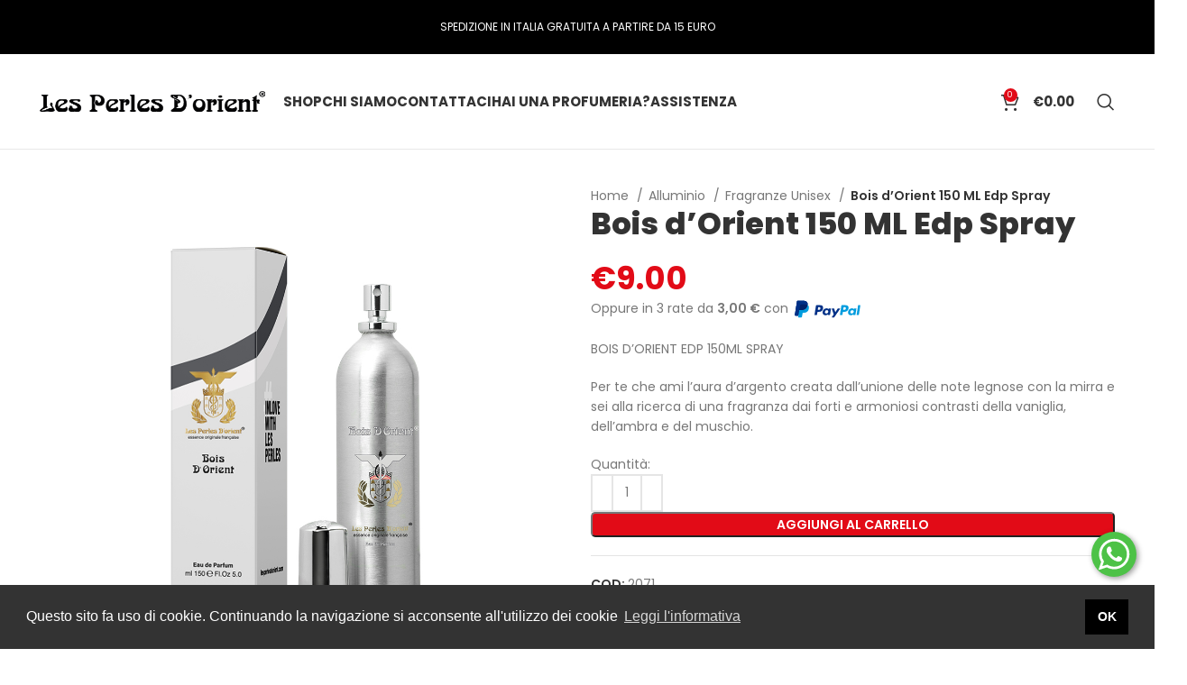

--- FILE ---
content_type: text/html
request_url: https://www.lesperlesdorient.com/p/bois-dorient-150-ml-edp-spray/
body_size: 21347
content:
<!DOCTYPE html>
<html lang="it-IT">
<head>
	<meta charset="UTF-8">
	<meta name="viewport" content="width=device-width, initial-scale=1.0, maximum-scale=1.0, user-scalable=no">
	<link rel="profile" href="http://gmpg.org/xfn/11">
	<link rel="pingback" href="https://www.lesperlesdorient.com/xmlrpc.php">

	  		<script type="text/javascript">
  			dataLayer = [];
  			dataLayer.push({
  			    'var_prodid': '2071',
  				'var_pagetype': 'product',
  				'var_prodvalue': 9.00  			});
  		</script>
  		
			<script>window.MSInputMethodContext && document.documentMode && document.write('<script src="https://www.lesperlesdorient.com/wp-content/themes/woodmart/js/libs/ie11CustomProperties.min.js"><\/script>');</script>
		<title>Bois d&#8217;Orient 150 ML Edp Spray &#8211; Les Perles D&#039;Orient</title>
<meta name='robots' content='max-image-preview:large' />
	<style>img:is([sizes="auto" i], [sizes^="auto," i]) { contain-intrinsic-size: 3000px 1500px }</style>
	
<!-- Google Tag Manager for WordPress by gtm4wp.com -->
<script data-cfasync="false" data-pagespeed-no-defer>
	var gtm4wp_datalayer_name = "dataLayer";
	var dataLayer = dataLayer || [];
	const gtm4wp_use_sku_instead = false;
	const gtm4wp_currency = 'EUR';
	const gtm4wp_product_per_impression = 10;
	const gtm4wp_clear_ecommerce = false;
</script>
<!-- End Google Tag Manager for WordPress by gtm4wp.com --><link rel='dns-prefetch' href='//www.lesperlesdorient.com' />
<link rel='dns-prefetch' href='//fonts.googleapis.com' />
<link rel="alternate" type="application/rss+xml" title="Les Perles D&#039;Orient &raquo; Feed" href="https://www.lesperlesdorient.com/feed/" />
<link rel="alternate" type="application/rss+xml" title="Les Perles D&#039;Orient &raquo; Feed dei commenti" href="https://www.lesperlesdorient.com/comments/feed/" />
<link rel='stylesheet' id='wp-block-library-css' href='https://www.lesperlesdorient.com/wp-includes/css/dist/block-library/style.min.css?ver=6.8.3' type='text/css' media='all' />
<style id='classic-theme-styles-inline-css' type='text/css'>
/*! This file is auto-generated */
.wp-block-button__link{color:#fff;background-color:#32373c;border-radius:9999px;box-shadow:none;text-decoration:none;padding:calc(.667em + 2px) calc(1.333em + 2px);font-size:1.125em}.wp-block-file__button{background:#32373c;color:#fff;text-decoration:none}
</style>
<style id='global-styles-inline-css' type='text/css'>
:root{--wp--preset--aspect-ratio--square: 1;--wp--preset--aspect-ratio--4-3: 4/3;--wp--preset--aspect-ratio--3-4: 3/4;--wp--preset--aspect-ratio--3-2: 3/2;--wp--preset--aspect-ratio--2-3: 2/3;--wp--preset--aspect-ratio--16-9: 16/9;--wp--preset--aspect-ratio--9-16: 9/16;--wp--preset--color--black: #000000;--wp--preset--color--cyan-bluish-gray: #abb8c3;--wp--preset--color--white: #ffffff;--wp--preset--color--pale-pink: #f78da7;--wp--preset--color--vivid-red: #cf2e2e;--wp--preset--color--luminous-vivid-orange: #ff6900;--wp--preset--color--luminous-vivid-amber: #fcb900;--wp--preset--color--light-green-cyan: #7bdcb5;--wp--preset--color--vivid-green-cyan: #00d084;--wp--preset--color--pale-cyan-blue: #8ed1fc;--wp--preset--color--vivid-cyan-blue: #0693e3;--wp--preset--color--vivid-purple: #9b51e0;--wp--preset--gradient--vivid-cyan-blue-to-vivid-purple: linear-gradient(135deg,rgba(6,147,227,1) 0%,rgb(155,81,224) 100%);--wp--preset--gradient--light-green-cyan-to-vivid-green-cyan: linear-gradient(135deg,rgb(122,220,180) 0%,rgb(0,208,130) 100%);--wp--preset--gradient--luminous-vivid-amber-to-luminous-vivid-orange: linear-gradient(135deg,rgba(252,185,0,1) 0%,rgba(255,105,0,1) 100%);--wp--preset--gradient--luminous-vivid-orange-to-vivid-red: linear-gradient(135deg,rgba(255,105,0,1) 0%,rgb(207,46,46) 100%);--wp--preset--gradient--very-light-gray-to-cyan-bluish-gray: linear-gradient(135deg,rgb(238,238,238) 0%,rgb(169,184,195) 100%);--wp--preset--gradient--cool-to-warm-spectrum: linear-gradient(135deg,rgb(74,234,220) 0%,rgb(151,120,209) 20%,rgb(207,42,186) 40%,rgb(238,44,130) 60%,rgb(251,105,98) 80%,rgb(254,248,76) 100%);--wp--preset--gradient--blush-light-purple: linear-gradient(135deg,rgb(255,206,236) 0%,rgb(152,150,240) 100%);--wp--preset--gradient--blush-bordeaux: linear-gradient(135deg,rgb(254,205,165) 0%,rgb(254,45,45) 50%,rgb(107,0,62) 100%);--wp--preset--gradient--luminous-dusk: linear-gradient(135deg,rgb(255,203,112) 0%,rgb(199,81,192) 50%,rgb(65,88,208) 100%);--wp--preset--gradient--pale-ocean: linear-gradient(135deg,rgb(255,245,203) 0%,rgb(182,227,212) 50%,rgb(51,167,181) 100%);--wp--preset--gradient--electric-grass: linear-gradient(135deg,rgb(202,248,128) 0%,rgb(113,206,126) 100%);--wp--preset--gradient--midnight: linear-gradient(135deg,rgb(2,3,129) 0%,rgb(40,116,252) 100%);--wp--preset--font-size--small: 13px;--wp--preset--font-size--medium: 20px;--wp--preset--font-size--large: 36px;--wp--preset--font-size--x-large: 42px;--wp--preset--spacing--20: 0.44rem;--wp--preset--spacing--30: 0.67rem;--wp--preset--spacing--40: 1rem;--wp--preset--spacing--50: 1.5rem;--wp--preset--spacing--60: 2.25rem;--wp--preset--spacing--70: 3.38rem;--wp--preset--spacing--80: 5.06rem;--wp--preset--shadow--natural: 6px 6px 9px rgba(0, 0, 0, 0.2);--wp--preset--shadow--deep: 12px 12px 50px rgba(0, 0, 0, 0.4);--wp--preset--shadow--sharp: 6px 6px 0px rgba(0, 0, 0, 0.2);--wp--preset--shadow--outlined: 6px 6px 0px -3px rgba(255, 255, 255, 1), 6px 6px rgba(0, 0, 0, 1);--wp--preset--shadow--crisp: 6px 6px 0px rgba(0, 0, 0, 1);}:where(.is-layout-flex){gap: 0.5em;}:where(.is-layout-grid){gap: 0.5em;}body .is-layout-flex{display: flex;}.is-layout-flex{flex-wrap: wrap;align-items: center;}.is-layout-flex > :is(*, div){margin: 0;}body .is-layout-grid{display: grid;}.is-layout-grid > :is(*, div){margin: 0;}:where(.wp-block-columns.is-layout-flex){gap: 2em;}:where(.wp-block-columns.is-layout-grid){gap: 2em;}:where(.wp-block-post-template.is-layout-flex){gap: 1.25em;}:where(.wp-block-post-template.is-layout-grid){gap: 1.25em;}.has-black-color{color: var(--wp--preset--color--black) !important;}.has-cyan-bluish-gray-color{color: var(--wp--preset--color--cyan-bluish-gray) !important;}.has-white-color{color: var(--wp--preset--color--white) !important;}.has-pale-pink-color{color: var(--wp--preset--color--pale-pink) !important;}.has-vivid-red-color{color: var(--wp--preset--color--vivid-red) !important;}.has-luminous-vivid-orange-color{color: var(--wp--preset--color--luminous-vivid-orange) !important;}.has-luminous-vivid-amber-color{color: var(--wp--preset--color--luminous-vivid-amber) !important;}.has-light-green-cyan-color{color: var(--wp--preset--color--light-green-cyan) !important;}.has-vivid-green-cyan-color{color: var(--wp--preset--color--vivid-green-cyan) !important;}.has-pale-cyan-blue-color{color: var(--wp--preset--color--pale-cyan-blue) !important;}.has-vivid-cyan-blue-color{color: var(--wp--preset--color--vivid-cyan-blue) !important;}.has-vivid-purple-color{color: var(--wp--preset--color--vivid-purple) !important;}.has-black-background-color{background-color: var(--wp--preset--color--black) !important;}.has-cyan-bluish-gray-background-color{background-color: var(--wp--preset--color--cyan-bluish-gray) !important;}.has-white-background-color{background-color: var(--wp--preset--color--white) !important;}.has-pale-pink-background-color{background-color: var(--wp--preset--color--pale-pink) !important;}.has-vivid-red-background-color{background-color: var(--wp--preset--color--vivid-red) !important;}.has-luminous-vivid-orange-background-color{background-color: var(--wp--preset--color--luminous-vivid-orange) !important;}.has-luminous-vivid-amber-background-color{background-color: var(--wp--preset--color--luminous-vivid-amber) !important;}.has-light-green-cyan-background-color{background-color: var(--wp--preset--color--light-green-cyan) !important;}.has-vivid-green-cyan-background-color{background-color: var(--wp--preset--color--vivid-green-cyan) !important;}.has-pale-cyan-blue-background-color{background-color: var(--wp--preset--color--pale-cyan-blue) !important;}.has-vivid-cyan-blue-background-color{background-color: var(--wp--preset--color--vivid-cyan-blue) !important;}.has-vivid-purple-background-color{background-color: var(--wp--preset--color--vivid-purple) !important;}.has-black-border-color{border-color: var(--wp--preset--color--black) !important;}.has-cyan-bluish-gray-border-color{border-color: var(--wp--preset--color--cyan-bluish-gray) !important;}.has-white-border-color{border-color: var(--wp--preset--color--white) !important;}.has-pale-pink-border-color{border-color: var(--wp--preset--color--pale-pink) !important;}.has-vivid-red-border-color{border-color: var(--wp--preset--color--vivid-red) !important;}.has-luminous-vivid-orange-border-color{border-color: var(--wp--preset--color--luminous-vivid-orange) !important;}.has-luminous-vivid-amber-border-color{border-color: var(--wp--preset--color--luminous-vivid-amber) !important;}.has-light-green-cyan-border-color{border-color: var(--wp--preset--color--light-green-cyan) !important;}.has-vivid-green-cyan-border-color{border-color: var(--wp--preset--color--vivid-green-cyan) !important;}.has-pale-cyan-blue-border-color{border-color: var(--wp--preset--color--pale-cyan-blue) !important;}.has-vivid-cyan-blue-border-color{border-color: var(--wp--preset--color--vivid-cyan-blue) !important;}.has-vivid-purple-border-color{border-color: var(--wp--preset--color--vivid-purple) !important;}.has-vivid-cyan-blue-to-vivid-purple-gradient-background{background: var(--wp--preset--gradient--vivid-cyan-blue-to-vivid-purple) !important;}.has-light-green-cyan-to-vivid-green-cyan-gradient-background{background: var(--wp--preset--gradient--light-green-cyan-to-vivid-green-cyan) !important;}.has-luminous-vivid-amber-to-luminous-vivid-orange-gradient-background{background: var(--wp--preset--gradient--luminous-vivid-amber-to-luminous-vivid-orange) !important;}.has-luminous-vivid-orange-to-vivid-red-gradient-background{background: var(--wp--preset--gradient--luminous-vivid-orange-to-vivid-red) !important;}.has-very-light-gray-to-cyan-bluish-gray-gradient-background{background: var(--wp--preset--gradient--very-light-gray-to-cyan-bluish-gray) !important;}.has-cool-to-warm-spectrum-gradient-background{background: var(--wp--preset--gradient--cool-to-warm-spectrum) !important;}.has-blush-light-purple-gradient-background{background: var(--wp--preset--gradient--blush-light-purple) !important;}.has-blush-bordeaux-gradient-background{background: var(--wp--preset--gradient--blush-bordeaux) !important;}.has-luminous-dusk-gradient-background{background: var(--wp--preset--gradient--luminous-dusk) !important;}.has-pale-ocean-gradient-background{background: var(--wp--preset--gradient--pale-ocean) !important;}.has-electric-grass-gradient-background{background: var(--wp--preset--gradient--electric-grass) !important;}.has-midnight-gradient-background{background: var(--wp--preset--gradient--midnight) !important;}.has-small-font-size{font-size: var(--wp--preset--font-size--small) !important;}.has-medium-font-size{font-size: var(--wp--preset--font-size--medium) !important;}.has-large-font-size{font-size: var(--wp--preset--font-size--large) !important;}.has-x-large-font-size{font-size: var(--wp--preset--font-size--x-large) !important;}
:where(.wp-block-post-template.is-layout-flex){gap: 1.25em;}:where(.wp-block-post-template.is-layout-grid){gap: 1.25em;}
:where(.wp-block-columns.is-layout-flex){gap: 2em;}:where(.wp-block-columns.is-layout-grid){gap: 2em;}
:root :where(.wp-block-pullquote){font-size: 1.5em;line-height: 1.6;}
</style>
<link rel='stylesheet' id='owl-carousel-css' href='https://www.lesperlesdorient.com/wp-content/plugins/free-gifts-for-woocommerce/assets/css/owl.carousel.min.css?ver=6.1' type='text/css' media='all' />
<link rel='stylesheet' id='fgf-owl-carousel-css' href='https://www.lesperlesdorient.com/wp-content/plugins/free-gifts-for-woocommerce/assets/css/owl-carousel-enhanced.css?ver=6.1' type='text/css' media='all' />
<link rel='stylesheet' id='lightcase-css' href='https://www.lesperlesdorient.com/wp-content/plugins/free-gifts-for-woocommerce/assets/css/lightcase.min.css?ver=6.1' type='text/css' media='all' />
<link rel='stylesheet' id='fgf-frontend-css-css' href='https://www.lesperlesdorient.com/wp-content/plugins/free-gifts-for-woocommerce/assets/css/frontend.css?ver=6.1' type='text/css' media='all' />
<link rel='stylesheet' id='topbar-css' href='https://www.lesperlesdorient.com/wp-content/plugins/top-bar/inc/../css/topbar_style.css?ver=6.8.3' type='text/css' media='all' />
<style id='woocommerce-inline-inline-css' type='text/css'>
.woocommerce form .form-row .required { visibility: visible; }
</style>
<link rel='stylesheet' id='brands-styles-css' href='https://www.lesperlesdorient.com/wp-content/plugins/woocommerce/assets/css/brands.css?ver=9.8.6' type='text/css' media='all' />
<link rel='stylesheet' id='parent-css' href='https://www.lesperlesdorient.com/wp-content/themes/woodmart/style.css?ver=6.8.3' type='text/css' media='all' />
<link rel='stylesheet' id='elementor-icons-css' href='https://www.lesperlesdorient.com/wp-content/plugins/elementor/assets/lib/eicons/css/elementor-icons.min.css?ver=5.40.0' type='text/css' media='all' />
<link rel='stylesheet' id='elementor-frontend-css' href='https://www.lesperlesdorient.com/wp-content/plugins/elementor/assets/css/frontend.min.css?ver=3.29.0' type='text/css' media='all' />
<link rel='stylesheet' id='elementor-post-69540-css' href='https://www.lesperlesdorient.com/wp-content/uploads/elementor/css/post-69540.css?ver=1748271616' type='text/css' media='all' />
<link rel='stylesheet' id='bootstrap-css' href='https://www.lesperlesdorient.com/wp-content/themes/woodmart/css/bootstrap-light.min.css?ver=7.2.5' type='text/css' media='all' />
<link rel='stylesheet' id='woodmart-style-css' href='https://www.lesperlesdorient.com/wp-content/themes/woodmart/css/parts/base.min.css?ver=7.2.5' type='text/css' media='all' />
<link rel='stylesheet' id='wd-wp-gutenberg-css' href='https://www.lesperlesdorient.com/wp-content/themes/woodmart/css/parts/wp-gutenberg.min.css?ver=7.2.5' type='text/css' media='all' />
<link rel='stylesheet' id='wd-wpcf7-css' href='https://www.lesperlesdorient.com/wp-content/themes/woodmart/css/parts/int-wpcf7.min.css?ver=7.2.5' type='text/css' media='all' />
<link rel='stylesheet' id='wd-woo-stripe-css' href='https://www.lesperlesdorient.com/wp-content/themes/woodmart/css/parts/int-woo-stripe.min.css?ver=7.2.5' type='text/css' media='all' />
<link rel='stylesheet' id='wd-woo-paypal-payments-css' href='https://www.lesperlesdorient.com/wp-content/themes/woodmart/css/parts/int-woo-paypal-payments.min.css?ver=7.2.5' type='text/css' media='all' />
<link rel='stylesheet' id='wd-elementor-base-css' href='https://www.lesperlesdorient.com/wp-content/themes/woodmart/css/parts/int-elem-base.min.css?ver=7.2.5' type='text/css' media='all' />
<link rel='stylesheet' id='wd-woocommerce-base-css' href='https://www.lesperlesdorient.com/wp-content/themes/woodmart/css/parts/woocommerce-base.min.css?ver=7.2.5' type='text/css' media='all' />
<link rel='stylesheet' id='wd-mod-star-rating-css' href='https://www.lesperlesdorient.com/wp-content/themes/woodmart/css/parts/mod-star-rating.min.css?ver=7.2.5' type='text/css' media='all' />
<link rel='stylesheet' id='wd-woo-el-track-order-css' href='https://www.lesperlesdorient.com/wp-content/themes/woodmart/css/parts/woo-el-track-order.min.css?ver=7.2.5' type='text/css' media='all' />
<link rel='stylesheet' id='wd-woo-gutenberg-css' href='https://www.lesperlesdorient.com/wp-content/themes/woodmart/css/parts/woo-gutenberg.min.css?ver=7.2.5' type='text/css' media='all' />
<link rel='stylesheet' id='wd-woo-mod-quantity-css' href='https://www.lesperlesdorient.com/wp-content/themes/woodmart/css/parts/woo-mod-quantity.min.css?ver=7.2.5' type='text/css' media='all' />
<link rel='stylesheet' id='wd-woo-opt-free-progress-bar-css' href='https://www.lesperlesdorient.com/wp-content/themes/woodmart/css/parts/woo-opt-free-progress-bar.min.css?ver=7.2.5' type='text/css' media='all' />
<link rel='stylesheet' id='wd-woo-mod-progress-bar-css' href='https://www.lesperlesdorient.com/wp-content/themes/woodmart/css/parts/woo-mod-progress-bar.min.css?ver=7.2.5' type='text/css' media='all' />
<link rel='stylesheet' id='wd-woo-single-prod-el-base-css' href='https://www.lesperlesdorient.com/wp-content/themes/woodmart/css/parts/woo-single-prod-el-base.min.css?ver=7.2.5' type='text/css' media='all' />
<link rel='stylesheet' id='wd-woo-mod-stock-status-css' href='https://www.lesperlesdorient.com/wp-content/themes/woodmart/css/parts/woo-mod-stock-status.min.css?ver=7.2.5' type='text/css' media='all' />
<link rel='stylesheet' id='wd-woo-mod-shop-attributes-css' href='https://www.lesperlesdorient.com/wp-content/themes/woodmart/css/parts/woo-mod-shop-attributes.min.css?ver=7.2.5' type='text/css' media='all' />
<link rel='stylesheet' id='wd-header-base-css' href='https://www.lesperlesdorient.com/wp-content/themes/woodmart/css/parts/header-base.min.css?ver=7.2.5' type='text/css' media='all' />
<link rel='stylesheet' id='wd-mod-tools-css' href='https://www.lesperlesdorient.com/wp-content/themes/woodmart/css/parts/mod-tools.min.css?ver=7.2.5' type='text/css' media='all' />
<link rel='stylesheet' id='wd-header-elements-base-css' href='https://www.lesperlesdorient.com/wp-content/themes/woodmart/css/parts/header-el-base.min.css?ver=7.2.5' type='text/css' media='all' />
<link rel='stylesheet' id='wd-header-cart-side-css' href='https://www.lesperlesdorient.com/wp-content/themes/woodmart/css/parts/header-el-cart-side.min.css?ver=7.2.5' type='text/css' media='all' />
<link rel='stylesheet' id='wd-header-cart-css' href='https://www.lesperlesdorient.com/wp-content/themes/woodmart/css/parts/header-el-cart.min.css?ver=7.2.5' type='text/css' media='all' />
<link rel='stylesheet' id='wd-widget-shopping-cart-css' href='https://www.lesperlesdorient.com/wp-content/themes/woodmart/css/parts/woo-widget-shopping-cart.min.css?ver=7.2.5' type='text/css' media='all' />
<link rel='stylesheet' id='wd-widget-product-list-css' href='https://www.lesperlesdorient.com/wp-content/themes/woodmart/css/parts/woo-widget-product-list.min.css?ver=7.2.5' type='text/css' media='all' />
<link rel='stylesheet' id='wd-header-search-css' href='https://www.lesperlesdorient.com/wp-content/themes/woodmart/css/parts/header-el-search.min.css?ver=7.2.5' type='text/css' media='all' />
<link rel='stylesheet' id='wd-wd-search-form-css' href='https://www.lesperlesdorient.com/wp-content/themes/woodmart/css/parts/wd-search-form.min.css?ver=7.2.5' type='text/css' media='all' />
<link rel='stylesheet' id='wd-page-title-css' href='https://www.lesperlesdorient.com/wp-content/themes/woodmart/css/parts/page-title.min.css?ver=7.2.5' type='text/css' media='all' />
<link rel='stylesheet' id='wd-woo-single-prod-el-gallery-css' href='https://www.lesperlesdorient.com/wp-content/themes/woodmart/css/parts/woo-single-prod-el-gallery.min.css?ver=7.2.5' type='text/css' media='all' />
<link rel='stylesheet' id='wd-owl-carousel-css' href='https://www.lesperlesdorient.com/wp-content/themes/woodmart/css/parts/lib-owl-carousel.min.css?ver=7.2.5' type='text/css' media='all' />
<link rel='stylesheet' id='wd-photoswipe-css' href='https://www.lesperlesdorient.com/wp-content/themes/woodmart/css/parts/lib-photoswipe.min.css?ver=7.2.5' type='text/css' media='all' />
<link rel='stylesheet' id='wd-social-icons-css' href='https://www.lesperlesdorient.com/wp-content/themes/woodmart/css/parts/el-social-icons.min.css?ver=7.2.5' type='text/css' media='all' />
<link rel='stylesheet' id='wd-product-loop-css' href='https://www.lesperlesdorient.com/wp-content/themes/woodmart/css/parts/woo-product-loop.min.css?ver=7.2.5' type='text/css' media='all' />
<link rel='stylesheet' id='wd-product-loop-standard-css' href='https://www.lesperlesdorient.com/wp-content/themes/woodmart/css/parts/woo-product-loop-standard.min.css?ver=7.2.5' type='text/css' media='all' />
<link rel='stylesheet' id='wd-woo-mod-add-btn-replace-css' href='https://www.lesperlesdorient.com/wp-content/themes/woodmart/css/parts/woo-mod-add-btn-replace.min.css?ver=7.2.5' type='text/css' media='all' />
<link rel='stylesheet' id='wd-footer-base-css' href='https://www.lesperlesdorient.com/wp-content/themes/woodmart/css/parts/footer-base.min.css?ver=7.2.5' type='text/css' media='all' />
<link rel='stylesheet' id='wd-scroll-top-css' href='https://www.lesperlesdorient.com/wp-content/themes/woodmart/css/parts/opt-scrolltotop.min.css?ver=7.2.5' type='text/css' media='all' />
<link rel='stylesheet' id='xts-style-header_528910-css' href='https://www.lesperlesdorient.com/wp-content/uploads/2025/11/xts-header_528910-1763935730.css?ver=7.2.5' type='text/css' media='all' />
<link rel='stylesheet' id='xts-style-theme_settings_default-css' href='https://www.lesperlesdorient.com/wp-content/uploads/2023/12/xts-theme_settings_default-1703244939.css?ver=7.2.5' type='text/css' media='all' />
<link rel='stylesheet' id='xts-google-fonts-css' href='https://fonts.googleapis.com/css?family=Poppins%3A400%2C600%2C800%2C700&#038;ver=7.2.5' type='text/css' media='all' />
<link rel='stylesheet' id='elementor-gf-local-roboto-css' href='https://www.lesperlesdorient.com/wp-content/uploads/elementor/google-fonts/css/roboto.css?ver=1748271629' type='text/css' media='all' />
<link rel='stylesheet' id='elementor-gf-local-robotoslab-css' href='https://www.lesperlesdorient.com/wp-content/uploads/elementor/google-fonts/css/robotoslab.css?ver=1748271634' type='text/css' media='all' />
<script type="text/javascript" src="https://www.lesperlesdorient.com/wp-includes/js/jquery/jquery.min.js?ver=3.7.1" id="jquery-core-js"></script>
<script type="text/javascript" src="https://www.lesperlesdorient.com/wp-includes/js/jquery/jquery-migrate.min.js?ver=3.4.1" id="jquery-migrate-js"></script>
<script type="text/javascript" src="https://www.lesperlesdorient.com/wp-content/plugins/woocommerce/assets/js/jquery-blockui/jquery.blockUI.min.js?ver=2.7.0-wc.9.8.6" id="jquery-blockui-js" data-wp-strategy="defer"></script>
<script type="text/javascript" id="fgf-frontend-js-extra">
/* <![CDATA[ */
var fgf_frontend_params = {"gift_products_pagination_nonce":"83ea005415","ajaxurl":"https:\/\/www.lesperlesdorient.com\/wp-admin\/admin-ajax.php","current_page_url":"https:\/\/www.lesperlesdorient.com\/p\/bois-dorient-150-ml-edp-spray\/","add_to_cart_link":"https:\/\/www.lesperlesdorient.com\/p\/bois-dorient-150-ml-edp-spray\/?fgf_gift_product=%s&fgf_rule_id=%s","dropdown_add_to_cart_behaviour":"1","add_to_cart_alert_message":"Please select a Gift"};
/* ]]> */
</script>
<script type="text/javascript" src="https://www.lesperlesdorient.com/wp-content/plugins/free-gifts-for-woocommerce/assets/js/frontend.js?ver=6.1" id="fgf-frontend-js"></script>
<script type="text/javascript" src="https://www.lesperlesdorient.com/wp-content/plugins/free-gifts-for-woocommerce/assets/js/owl.carousel.min.js?ver=6.1" id="owl-carousel-js"></script>
<script type="text/javascript" id="fgf-owl-carousel-js-extra">
/* <![CDATA[ */
var fgf_carousel_params = {"per_page":"3","item_margin":"10","nav":"true","nav_prev_text":"<","nav_next_text":">","pagination":"true","item_per_slide":"1","slide_speed":"5000","auto_play":"true"};
/* ]]> */
</script>
<script type="text/javascript" src="https://www.lesperlesdorient.com/wp-content/plugins/free-gifts-for-woocommerce/assets/js/owl-carousel-enhanced.js?ver=6.1" id="fgf-owl-carousel-js"></script>
<script type="text/javascript" src="https://www.lesperlesdorient.com/wp-content/plugins/free-gifts-for-woocommerce/assets/js/lightcase.min.js?ver=6.1" id="lightcase-js"></script>
<script type="text/javascript" src="https://www.lesperlesdorient.com/wp-content/plugins/free-gifts-for-woocommerce/assets/js/fgf-lightcase-enhanced.js?ver=6.1" id="fgf-lightcase-js"></script>
<script type="text/javascript" id="topbar_frontjs-js-extra">
/* <![CDATA[ */
var tpbr_settings = {"fixed":"notfixed","user_who":"notloggedin","guests_or_users":"all","message":"<span style=\"text-transform:uppercase\">A causa di piccoli rallentamenti di GLS le consegne tardano un po\u2019, ma il tuo ordine \u00e8 in viaggio verso di te. Grazie per la pazienza!<\/span>","status":"inactive","yn_button":"nobutton","color":"#0a0000","button_text":"","button_url":"","button_behavior":"samewindow","is_admin_bar":"no","detect_sticky":"0"};
/* ]]> */
</script>
<script type="text/javascript" src="https://www.lesperlesdorient.com/wp-content/plugins/top-bar/inc/../js/tpbr_front.min.js?ver=6.8.3" id="topbar_frontjs-js"></script>
<script type="text/javascript" id="wc-add-to-cart-js-extra">
/* <![CDATA[ */
var wc_add_to_cart_params = {"ajax_url":"\/wp-admin\/admin-ajax.php","wc_ajax_url":"\/?wc-ajax=%%endpoint%%","i18n_view_cart":"Visualizza carrello","cart_url":"https:\/\/www.lesperlesdorient.com\/carrello\/","is_cart":"","cart_redirect_after_add":"no"};
/* ]]> */
</script>
<script type="text/javascript" src="https://www.lesperlesdorient.com/wp-content/plugins/woocommerce/assets/js/frontend/add-to-cart.min.js?ver=9.8.6" id="wc-add-to-cart-js" defer="defer" data-wp-strategy="defer"></script>
<script type="text/javascript" src="https://www.lesperlesdorient.com/wp-content/plugins/woocommerce/assets/js/zoom/jquery.zoom.min.js?ver=1.7.21-wc.9.8.6" id="zoom-js" defer="defer" data-wp-strategy="defer"></script>
<script type="text/javascript" id="wc-single-product-js-extra">
/* <![CDATA[ */
var wc_single_product_params = {"i18n_required_rating_text":"Seleziona una valutazione","i18n_rating_options":["1 stella su 5","2 stelle su 5","3 stelle su 5","4 stelle su 5","5 stelle su 5"],"i18n_product_gallery_trigger_text":"Visualizza la galleria di immagini a schermo intero","review_rating_required":"yes","flexslider":{"rtl":false,"animation":"slide","smoothHeight":true,"directionNav":false,"controlNav":"thumbnails","slideshow":false,"animationSpeed":500,"animationLoop":false,"allowOneSlide":false},"zoom_enabled":"","zoom_options":[],"photoswipe_enabled":"","photoswipe_options":{"shareEl":false,"closeOnScroll":false,"history":false,"hideAnimationDuration":0,"showAnimationDuration":0},"flexslider_enabled":""};
/* ]]> */
</script>
<script type="text/javascript" src="https://www.lesperlesdorient.com/wp-content/plugins/woocommerce/assets/js/frontend/single-product.min.js?ver=9.8.6" id="wc-single-product-js" defer="defer" data-wp-strategy="defer"></script>
<script type="text/javascript" src="https://www.lesperlesdorient.com/wp-content/plugins/woocommerce/assets/js/js-cookie/js.cookie.min.js?ver=2.1.4-wc.9.8.6" id="js-cookie-js" defer="defer" data-wp-strategy="defer"></script>
<script type="text/javascript" id="woocommerce-js-extra">
/* <![CDATA[ */
var woocommerce_params = {"ajax_url":"\/wp-admin\/admin-ajax.php","wc_ajax_url":"\/?wc-ajax=%%endpoint%%","i18n_password_show":"Mostra password","i18n_password_hide":"Nascondi password"};
/* ]]> */
</script>
<script type="text/javascript" src="https://www.lesperlesdorient.com/wp-content/plugins/woocommerce/assets/js/frontend/woocommerce.min.js?ver=9.8.6" id="woocommerce-js" defer="defer" data-wp-strategy="defer"></script>
<script type="text/javascript" src="https://www.lesperlesdorient.com/wp-content/themes/woodmart/js/libs/device.min.js?ver=7.2.5" id="wd-device-library-js"></script>
<link rel="https://api.w.org/" href="https://www.lesperlesdorient.com/wp-json/" /><link rel="alternate" title="JSON" type="application/json" href="https://www.lesperlesdorient.com/wp-json/wp/v2/product/69580" /><link rel="EditURI" type="application/rsd+xml" title="RSD" href="https://www.lesperlesdorient.com/xmlrpc.php?rsd" />
<meta name="generator" content="WordPress 6.8.3" />
<meta name="generator" content="WooCommerce 9.8.6" />
<link rel="canonical" href="https://www.lesperlesdorient.com/p/bois-dorient-150-ml-edp-spray/" />
<link rel='shortlink' href='https://www.lesperlesdorient.com/?p=69580' />
<link rel="alternate" title="oEmbed (JSON)" type="application/json+oembed" href="https://www.lesperlesdorient.com/wp-json/oembed/1.0/embed?url=https%3A%2F%2Fwww.lesperlesdorient.com%2Fp%2Fbois-dorient-150-ml-edp-spray%2F" />
<link rel="alternate" title="oEmbed (XML)" type="text/xml+oembed" href="https://www.lesperlesdorient.com/wp-json/oembed/1.0/embed?url=https%3A%2F%2Fwww.lesperlesdorient.com%2Fp%2Fbois-dorient-150-ml-edp-spray%2F&#038;format=xml" />

<!-- Google Tag Manager for WordPress by gtm4wp.com -->
<!-- GTM Container placement set to manual -->
<script data-cfasync="false" data-pagespeed-no-defer>
	var dataLayer_content = {"pagePostType":"product","pagePostType2":"single-product","pagePostAuthor":"ai46a","customerTotalOrders":0,"customerTotalOrderValue":0,"customerFirstName":"","customerLastName":"","customerBillingFirstName":"","customerBillingLastName":"","customerBillingCompany":"","customerBillingAddress1":"","customerBillingAddress2":"","customerBillingCity":"","customerBillingState":"","customerBillingPostcode":"","customerBillingCountry":"","customerBillingEmail":"","customerBillingEmailHash":"","customerBillingPhone":"","customerShippingFirstName":"","customerShippingLastName":"","customerShippingCompany":"","customerShippingAddress1":"","customerShippingAddress2":"","customerShippingCity":"","customerShippingState":"","customerShippingPostcode":"","customerShippingCountry":"","cartContent":{"totals":{"applied_coupons":[],"discount_total":0,"subtotal":0,"total":0},"items":[]},"productRatingCounts":[],"productAverageRating":0,"productReviewCount":0,"productType":"simple","productIsVariable":0};
	dataLayer.push( dataLayer_content );
</script>
<script data-cfasync="false" data-pagespeed-no-defer>
(function(w,d,s,l,i){w[l]=w[l]||[];w[l].push({'gtm.start':
new Date().getTime(),event:'gtm.js'});var f=d.getElementsByTagName(s)[0],
j=d.createElement(s),dl=l!='dataLayer'?'&l='+l:'';j.async=true;j.src=
'//www.googletagmanager.com/gtm.js?id='+i+dl;f.parentNode.insertBefore(j,f);
})(window,document,'script','dataLayer','GTM-TJRRJMW');
</script>
<!-- End Google Tag Manager for WordPress by gtm4wp.com -->	<script>
		jQuery(document).ready( function($) {
			
					var $form = $('.cart'),
						qtybtn = $form.find('[name="quantity"]'),
						qty = 1,
						btn = $form.find('button[name="add-to-cart"]');

					qtybtn.on('change', function() {
						 qty = $(this).val();
					});

					btn.on('click', function() {
						var prod_id = $(this).val();

						var data = {
							'action': 'gtag',
							'prod_id': prod_id
						};

						$.post('https://www.lesperlesdorient.com/wp-admin/admin-ajax.php', data, function(response) {
							for(i = 0; i < qty; i++ ) {
							    dataLayer.push({
						            'event': 'addToCart',
                        'var_prodid': $.trim(response).split(";").slice(1).toString(),
						            'var_prodvalue': $.trim(response).split(";").slice(0, -1).toString()
								});

								 console.log( 'click form code1 ' + response );
							}

						});
					});
							$('.ajax_add_to_cart').on( 'click', function(e) {

					var prod_id = $(this).data('product_id');

					var data = {
						'action': 'gtag',
						'prod_id': prod_id
					};

					$.post('https://www.lesperlesdorient.com/wp-admin/admin-ajax.php', data, function(response) {
					    dataLayer.push({
				            'event': 'addToCart',
                    'var_prodid': $.trim(response).split(";").slice(1).toString(),
                    'var_prodvalue': $.trim(response).split(";").slice(0, -1).toString()
						});
					    console.log( 'click form code3' );
					});
				})
	});
	</script><link rel="stylesheet" type="text/css" href="//cdnjs.cloudflare.com/ajax/libs/cookieconsent2/3.1.0/cookieconsent.min.css" />
<script src="//cdnjs.cloudflare.com/ajax/libs/cookieconsent2/3.1.0/cookieconsent.min.js"></script>
<script>
window.addEventListener("load", function(){
window.cookieconsent.initialise({
  "palette": {
    "popup": {
      "background": "#333",
      "text": "#fff"
    },
    "button": {
      "background": "#000",
      "text": "#ffffff"
    }
  },
  "content": {
    "message": "Questo sito fa uso di cookie. Continuando la navigazione si acconsente all'utilizzo dei cookie",
    "dismiss": "OK",
    "link": "Leggi l'informativa",
    "href": "/cookie-policy"
  }
})});
</script>					<meta name="viewport" content="width=device-width, initial-scale=1.0, maximum-scale=1.0, user-scalable=no">
										<noscript><style>.woocommerce-product-gallery{ opacity: 1 !important; }</style></noscript>
	<meta name="generator" content="Elementor 3.29.0; features: additional_custom_breakpoints, e_local_google_fonts; settings: css_print_method-external, google_font-enabled, font_display-auto">
			<style>
				.e-con.e-parent:nth-of-type(n+4):not(.e-lazyloaded):not(.e-no-lazyload),
				.e-con.e-parent:nth-of-type(n+4):not(.e-lazyloaded):not(.e-no-lazyload) * {
					background-image: none !important;
				}
				@media screen and (max-height: 1024px) {
					.e-con.e-parent:nth-of-type(n+3):not(.e-lazyloaded):not(.e-no-lazyload),
					.e-con.e-parent:nth-of-type(n+3):not(.e-lazyloaded):not(.e-no-lazyload) * {
						background-image: none !important;
					}
				}
				@media screen and (max-height: 640px) {
					.e-con.e-parent:nth-of-type(n+2):not(.e-lazyloaded):not(.e-no-lazyload),
					.e-con.e-parent:nth-of-type(n+2):not(.e-lazyloaded):not(.e-no-lazyload) * {
						background-image: none !important;
					}
				}
			</style>
			<link rel="icon" href="https://www.lesperlesdorient.com/wp-content/uploads/2020/12/lesperlesdorient_silhouette_80x80-66x66.png" sizes="32x32" />
<link rel="icon" href="https://www.lesperlesdorient.com/wp-content/uploads/2020/12/lesperlesdorient_silhouette_80x80.png" sizes="192x192" />
<link rel="apple-touch-icon" href="https://www.lesperlesdorient.com/wp-content/uploads/2020/12/lesperlesdorient_silhouette_80x80.png" />
<meta name="msapplication-TileImage" content="https://www.lesperlesdorient.com/wp-content/uploads/2020/12/lesperlesdorient_silhouette_80x80.png" />
<style>
		
		</style>	<meta name="google-site-verification" content="yKJfJB7APs5Yv2BzwbrGfvWvuRloTXJNgKArTI4A9UA" />
</head>

<body class="wp-singular product-template-default single single-product postid-69580 wp-theme-woodmart wp-child-theme-lesperlesdorient theme-woodmart woocommerce woocommerce-page woocommerce-no-js wrapper-full-width  woodmart-product-design-default categories-accordion-on woodmart-archive-shop woodmart-ajax-shop-on offcanvas-sidebar-mobile offcanvas-sidebar-tablet elementor-default elementor-kit-69540">

	<a href="https://wa.me/393426466021?text=Ciao,%20ti%20scrivo%20da%20Les%20Perles%20d'Orient,%20" class="float-whbtn" target="_blank">
		<svg viewBox="0 0 32 32" xmlns="http://www.w3.org/2000/svg" xmlns:xlink="http://www.w3.org/1999/xlink" style="width: 100%; height: 100%; fill: rgb(255, 255, 255); stroke: none;"><path d="M19.11 17.205c-.372 0-1.088 1.39-1.518 1.39a.63.63 0 0 1-.315-.1c-.802-.402-1.504-.817-2.163-1.447-.545-.516-1.146-1.29-1.46-1.963a.426.426 0 0 1-.073-.215c0-.33.99-.945.99-1.49 0-.143-.73-2.09-.832-2.335-.143-.372-.214-.487-.6-.487-.187 0-.36-.043-.53-.043-.302 0-.53.115-.746.315-.688.645-1.032 1.318-1.06 2.264v.114c-.015.99.472 1.977 1.017 2.78 1.23 1.82 2.506 3.41 4.554 4.34.616.287 2.035.888 2.722.888.817 0 2.15-.515 2.478-1.318.13-.33.244-.73.244-1.088 0-.058 0-.144-.03-.215-.1-.172-2.434-1.39-2.678-1.39zm-2.908 7.593c-1.747 0-3.48-.53-4.942-1.49L7.793 24.41l1.132-3.337a8.955 8.955 0 0 1-1.72-5.272c0-4.955 4.04-8.995 8.997-8.995S25.2 10.845 25.2 15.8c0 4.958-4.04 8.998-8.998 8.998zm0-19.798c-5.96 0-10.8 4.842-10.8 10.8 0 1.964.53 3.898 1.546 5.574L5 27.176l5.974-1.92a10.807 10.807 0 0 0 16.03-9.455c0-5.958-4.842-10.8-10.802-10.8z"></path></svg>
	</a>


<!-- GTM Container placement set to manual -->
<!-- Google Tag Manager (noscript) -->
				<noscript><iframe src="https://www.googletagmanager.com/ns.html?id=GTM-TJRRJMW" height="0" width="0" style="display:none;visibility:hidden" aria-hidden="true"></iframe></noscript>
<!-- End Google Tag Manager (noscript) -->
	<script type="text/javascript" id="wd-flicker-fix">// Flicker fix.</script>
<!-- GTM Container placement set to manual -->
<!-- Google Tag Manager (noscript) -->
		
	<div class="website-wrapper">

		
			<!-- HEADER -->
							<header class="whb-header whb-header_528910 whb-scroll-slide whb-sticky-real">
					<div class="whb-main-header">
	
<div class="whb-row whb-top-bar whb-not-sticky-row whb-with-bg whb-without-border whb-color-light whb-flex-flex-middle">
	<div class="container">
		<div class="whb-flex-row whb-top-bar-inner">
			<div class="whb-column whb-col-left whb-visible-lg whb-empty-column">
	</div>
<div class="whb-column whb-col-center whb-visible-lg">
	
<div class="wd-header-text set-cont-mb-s reset-last-child "><p style="text-align: center; text-transform: uppercase;"><span style="color: #ffffff;">SPEDIZIONE IN ITALIA GRATUITA A PARTIRE DA 15 EURO</span></p></div>
</div>
<div class="whb-column whb-col-right whb-visible-lg whb-empty-column">
	</div>
<div class="whb-column whb-col-mobile whb-hidden-lg">
	
<div class="wd-header-text set-cont-mb-s reset-last-child "><p style="text-align: center; text-transform: uppercase;"><span style="color: #ffffff;">SPEDIZIONE IN ITALIA GRATUITA A PARTIRE DA 15 EURO</span></p></div>
</div>
		</div>
	</div>
</div>

<div class="whb-row whb-general-header whb-not-sticky-row whb-without-bg whb-border-fullwidth whb-color-dark whb-flex-flex-middle">
	<div class="container">
		<div class="whb-flex-row whb-general-header-inner">
			<div class="whb-column whb-col-left whb-visible-lg">
	<div class="site-logo">
	<a href="https://www.lesperlesdorient.com/" class="wd-logo wd-main-logo" rel="home">
		<img src="https://www.lesperlesdorient.com/wp-content/uploads/2021/10/les_perles_dorient_lettering_450x88.png" alt="Les Perles D&#039;Orient" style="max-width: 250px;" />	</a>
	</div>
</div>
<div class="whb-column whb-col-center whb-visible-lg">
	<div class="wd-header-nav wd-header-main-nav text-left wd-design-1" role="navigation" aria-label="Main navigation">
	<ul id="menu-menu-principale" class="menu wd-nav wd-nav-main wd-style-default wd-gap-s"><li id="menu-item-75262" class="menu-item menu-item-type-taxonomy menu-item-object-product_cat current-product-ancestor current-menu-parent current-product-parent menu-item-75262 item-level-0 menu-simple-dropdown wd-event-hover" ><a href="https://www.lesperlesdorient.com/c/alluminio/" class="woodmart-nav-link"><span class="nav-link-text">SHOP</span></a></li>
<li id="menu-item-74736" class="menu-item menu-item-type-post_type menu-item-object-page menu-item-74736 item-level-0 menu-simple-dropdown wd-event-hover" ><a href="https://www.lesperlesdorient.com/chi-siamo/" class="woodmart-nav-link"><span class="nav-link-text">Chi Siamo</span></a></li>
<li id="menu-item-74733" class="menu-item menu-item-type-post_type menu-item-object-page menu-item-74733 item-level-0 menu-simple-dropdown wd-event-hover" ><a href="https://www.lesperlesdorient.com/contattaci/" class="woodmart-nav-link"><span class="nav-link-text">Contattaci</span></a></li>
<li id="menu-item-74735" class="menu-item menu-item-type-post_type menu-item-object-page menu-item-74735 item-level-0 menu-simple-dropdown wd-event-hover" ><a href="https://www.lesperlesdorient.com/profumeria/" class="woodmart-nav-link"><span class="nav-link-text">Hai una profumeria?</span></a></li>
<li id="menu-item-75183" class="menu-item menu-item-type-post_type menu-item-object-page menu-item-75183 item-level-0 menu-simple-dropdown wd-event-hover" ><a href="https://www.lesperlesdorient.com/assistenza/" class="woodmart-nav-link"><span class="nav-link-text">Assistenza</span></a></li>
</ul></div><!--END MAIN-NAV-->
</div>
<div class="whb-column whb-col-right whb-visible-lg">
	
<div class="wd-header-cart wd-tools-element wd-design-5 cart-widget-opener whb-nedhm962r512y1xz9j06">
	<a href="https://www.lesperlesdorient.com/carrello/" title="Shopping cart">
		
			<span class="wd-tools-icon">
															<span class="wd-cart-number wd-tools-count">0 <span>items</span></span>
									</span>
			<span class="wd-tools-text">
				
										<span class="wd-cart-subtotal"><span class="woocommerce-Price-amount amount"><bdi><span class="woocommerce-Price-currencySymbol">&euro;</span>0.00</bdi></span></span>
					</span>

			</a>
	</div>
<div class="wd-header-search wd-tools-element wd-event-hover wd-design-1 wd-style-icon wd-display-dropdown whb-p5bkdxsgar8ji5686q5t" title="Search">
	<a href="javascript:void(0);" aria-label="Search">
		
			<span class="wd-tools-icon">
							</span>

			<span class="wd-tools-text">
				Search			</span>

			</a>
						<div class="wd-search-dropdown wd-dropdown">
				
				
				<form role="search" method="get" class="searchform  wd-cat-style-bordered" action="https://www.lesperlesdorient.com/" >
					<input type="text" class="s" placeholder="Search for products" value="" name="s" aria-label="Search" title="Search for products" required/>
					<input type="hidden" name="post_type" value="product">
										<button type="submit" class="searchsubmit">
						<span>
							Search						</span>
											</button>
				</form>

				
				
				
				
							</div>
			</div>
</div>
<div class="whb-column whb-mobile-left whb-hidden-lg">
	<div class="wd-tools-element wd-header-mobile-nav wd-style-text wd-design-1 whb-g1k0m1tib7raxrwkm1t3">
	<a href="#" rel="nofollow" aria-label="Open mobile menu">
		
		<span class="wd-tools-icon">
					</span>

		<span class="wd-tools-text">Menu</span>

			</a>
</div><!--END wd-header-mobile-nav--></div>
<div class="whb-column whb-mobile-center whb-hidden-lg">
	<div class="site-logo">
	<a href="https://www.lesperlesdorient.com/" class="wd-logo wd-main-logo" rel="home">
		<img src="https://www.lesperlesdorient.com/wp-content/uploads/2021/10/les_perles_dorient_lettering_450x88.png" alt="Les Perles D&#039;Orient" style="max-width: 179px;" />	</a>
	</div>
</div>
<div class="whb-column whb-mobile-right whb-hidden-lg">
	
<div class="wd-header-cart wd-tools-element wd-design-5 cart-widget-opener whb-trk5sfmvib0ch1s1qbtc">
	<a href="https://www.lesperlesdorient.com/carrello/" title="Shopping cart">
		
			<span class="wd-tools-icon">
															<span class="wd-cart-number wd-tools-count">0 <span>items</span></span>
									</span>
			<span class="wd-tools-text">
				
										<span class="wd-cart-subtotal"><span class="woocommerce-Price-amount amount"><bdi><span class="woocommerce-Price-currencySymbol">&euro;</span>0.00</bdi></span></span>
					</span>

			</a>
	</div>
</div>
		</div>
	</div>
</div>
</div>
				</header><!--END MAIN HEADER-->
			
			                            <div class="main-page-wrapper">
          
                    
          <!-- MAIN CONTENT AREA -->
                    <div class="container-fluid">
                  <div class="row content-layout-wrapper align-items-start">
          
		
	<div class="site-content shop-content-area col-12 breadcrumbs-location-summary wd-builder-off" role="main">
	
		

<div class="container">
	</div>


<div id="product-69580" class="single-product-page single-product-content product-design-default tabs-location-standard tabs-type-tabs meta-location-add_to_cart reviews-location-tabs product-no-bg product type-product post-69580 status-publish first instock product_cat-alluminio product_cat-fragranze-unisex has-post-thumbnail purchasable product-type-simple">

	<div class="container">

		<div class="woocommerce-notices-wrapper"></div>
		<div class="row product-image-summary-wrap">
			<div class="product-image-summary col-lg-12 col-12 col-md-12">
				<div class="row product-image-summary-inner">
					<div class="col-lg-6 col-12 col-md-6 product-images" >
						<div class="product-images-inner">
							<div class="woocommerce-product-gallery woocommerce-product-gallery--with-images woocommerce-product-gallery--columns-4 images  images row thumbs-position-bottom image-action-zoom" style="opacity: 0; transition: opacity .25s ease-in-out;">
	
	<div class="col-12">
		
		<figure class="woocommerce-product-gallery__wrapper owl-items-lg-1 owl-items-md-1 owl-items-sm-1 owl-items-xs-1 owl-carousel wd-owl" data-hide_pagination_control="yes">
			<div class="product-image-wrap"><figure data-thumb="https://www.lesperlesdorient.com/wp-content/uploads/2020/11/BOISD_ORIENT_EDP_LESPERLES-150x150.jpg" class="woocommerce-product-gallery__image"><a data-elementor-open-lightbox="no" href="https://www.lesperlesdorient.com/wp-content/uploads/2020/11/BOISD_ORIENT_EDP_LESPERLES.jpg"><img fetchpriority="high" width="1080" height="1080" src="https://www.lesperlesdorient.com/wp-content/uploads/2020/11/BOISD_ORIENT_EDP_LESPERLES.jpg" class="wp-post-image wp-post-image" alt="" title="Bois d&#039;Orient 150 ML Edp Spray" data-caption="" data-src="https://www.lesperlesdorient.com/wp-content/uploads/2020/11/BOISD_ORIENT_EDP_LESPERLES.jpg" data-large_image="https://www.lesperlesdorient.com/wp-content/uploads/2020/11/BOISD_ORIENT_EDP_LESPERLES.jpg" data-large_image_width="1080" data-large_image_height="1080" decoding="async" srcset="https://www.lesperlesdorient.com/wp-content/uploads/2020/11/BOISD_ORIENT_EDP_LESPERLES.jpg 1080w, https://www.lesperlesdorient.com/wp-content/uploads/2020/11/BOISD_ORIENT_EDP_LESPERLES-300x300.jpg 300w, https://www.lesperlesdorient.com/wp-content/uploads/2020/11/BOISD_ORIENT_EDP_LESPERLES-150x150.jpg 150w, https://www.lesperlesdorient.com/wp-content/uploads/2020/11/BOISD_ORIENT_EDP_LESPERLES-768x768.jpg 768w, https://www.lesperlesdorient.com/wp-content/uploads/2020/11/BOISD_ORIENT_EDP_LESPERLES-600x600.jpg 600w" sizes="(max-width: 1080px) 100vw, 1080px" /></a></figure></div>
					</figure>

					<div class="product-additional-galleries">
					<div class="wd-show-product-gallery-wrap wd-action-btn wd-style-icon-bg-text wd-gallery-btn"><a href="#" rel="nofollow" class="woodmart-show-product-gallery"><span>Click to enlarge</span></a></div>
					</div>
			</div>

					<div class="col-12">
			<div class="thumbnails owl-carousel wd-owl owl-items-lg-4 owl-items-md-4 owl-items-sm-4 owl-items-xs-3" data-desktop="4" data-tablet="4" data-mobile="3">
							</div>
		</div>
	</div>
						</div>
					</div>
										<div class="col-lg-6 col-12 col-md-6 summary entry-summary">
						<div class="summary-inner">
															<div class="single-breadcrumbs-wrapper">
									<div class="single-breadcrumbs">
																					<nav class="woocommerce-breadcrumb" aria-label="Breadcrumb">				<a href="https://www.lesperlesdorient.com" class="breadcrumb-link">
					Home				</a>
							<a href="https://www.lesperlesdorient.com/c/alluminio/" class="breadcrumb-link">
					Alluminio				</a>
							<a href="https://www.lesperlesdorient.com/c/alluminio/fragranze-unisex/" class="breadcrumb-link breadcrumb-link-last">
					Fragranze Unisex				</a>
							<span class="breadcrumb-last">
					Bois d&#8217;Orient 150 ML Edp Spray				</span>
			</nav>										
																																								</div>
								</div>
							
							
<h1 class="product_title entry-title wd-entities-title">
	
	Bois d&#8217;Orient 150 ML Edp Spray
	</h1>
<p class="price"><span class="woocommerce-Price-amount amount"><bdi><span class="woocommerce-Price-currencySymbol">&euro;</span>9.00</bdi></span></p>
<p style="margin-top:-20px;margin-bottom:20px">Oppure in 3 rate da <b>3,00 €</b> con <img src="https://www.lpdo.it/paypal.svg" float="right" style="max-width: 80px; margin-bottom: 0;"></p><div class="woocommerce-product-details__short-description">
	<p>BOIS D&#8217;ORIENT EDP 150ML SPRAY</p>
<p>Per te che ami l&#8217;aura d&#8217;argento creata dall&#8217;unione delle note legnose con la mirra e sei alla ricerca di una fragranza dai forti e armoniosi contrasti della vaniglia, dell&#8217;ambra e del muschio.</p>
</div>
					
	
	<form class="cart" action="https://www.lesperlesdorient.com/p/bois-dorient-150-ml-edp-spray/" method="post" enctype='multipart/form-data'>
		
		<div class="qty">Quantità: </div>
<div class="quantity">
	
			<input type="button" value="-" class="minus" />
	
	<label class="screen-reader-text" for="quantity_69774ac5cf33a">Bois d&#039;Orient 150 ML Edp Spray quantità</label>
	<input
		type="number"
				id="quantity_69774ac5cf33a"
		class="input-text qty text"
		value="1"
		aria-label="Quantità prodotto"
		min="1"
		max=""
		name="quantity"

					step="1"
			placeholder=""
			inputmode="numeric"
			autocomplete="off"
			>

			<input type="button" value="+" class="plus" />
	
	</div>

		<button type="submit" name="add-to-cart" value="69580" class="single_add_to_cart_button button alt">Aggiungi al carrello</button>

		<input type="hidden" name="gtm4wp_product_data" value="{&quot;internal_id&quot;:69580,&quot;item_id&quot;:69580,&quot;item_name&quot;:&quot;Bois d&#039;Orient 150 ML Edp Spray&quot;,&quot;sku&quot;:&quot;2071&quot;,&quot;price&quot;:9,&quot;stocklevel&quot;:null,&quot;stockstatus&quot;:&quot;instock&quot;,&quot;google_business_vertical&quot;:&quot;retail&quot;,&quot;item_category&quot;:&quot;Fragranze Unisex&quot;,&quot;id&quot;:69580}" />
	</form>

	
				<div id="ppcp-recaptcha-v2-container" style="margin:20px 0;"></div>
<div class="product_meta">
	
			
		<span class="sku_wrapper">
			<span class="meta-label">
				COD:			</span>
			<span class="sku">
				2071			</span>
		</span>
	
			<span class="posted_in"><span class="meta-label">Categorie:</span> <a href="https://www.lesperlesdorient.com/c/alluminio/" rel="tag">Alluminio</a><span class="meta-sep">,</span> <a href="https://www.lesperlesdorient.com/c/alluminio/fragranze-unisex/" rel="tag">Fragranze Unisex</a></span>	
				
	</div>

			<div class="wd-social-icons icons-design-default icons-size-small color-scheme-dark social-share social-form-circle product-share wd-layout-inline text-left">

									<span class="wd-label share-title">Share:</span>
				
									<a rel="noopener noreferrer nofollow" href="https://www.facebook.com/sharer/sharer.php?u=https://www.lesperlesdorient.com/p/bois-dorient-150-ml-edp-spray/" target="_blank" class=" wd-social-icon social-facebook" aria-label="Facebook social link">
						<span class="wd-icon"></span>
											</a>
				
									<a rel="noopener noreferrer nofollow" href="https://twitter.com/share?url=https://www.lesperlesdorient.com/p/bois-dorient-150-ml-edp-spray/" target="_blank" class=" wd-social-icon social-twitter" aria-label="Twitter social link">
						<span class="wd-icon"></span>
											</a>
				
				
				
				
									<a rel="noopener noreferrer nofollow" href="https://pinterest.com/pin/create/button/?url=https://www.lesperlesdorient.com/p/bois-dorient-150-ml-edp-spray/&media=https://www.lesperlesdorient.com/wp-content/uploads/2020/11/BOISD_ORIENT_EDP_LESPERLES.jpg&description=Bois+d%26%238217%3BOrient+150+ML+Edp+Spray" target="_blank" class=" wd-social-icon social-pinterest" aria-label="Pinterest social link">
						<span class="wd-icon"></span>
											</a>
				
				
									<a rel="noopener noreferrer nofollow" href="https://www.linkedin.com/shareArticle?mini=true&url=https://www.lesperlesdorient.com/p/bois-dorient-150-ml-edp-spray/" target="_blank" class=" wd-social-icon social-linkedin" aria-label="Linkedin social link">
						<span class="wd-icon"></span>
											</a>
				
				
				
				
				
				
				
				
				
				
								
								
				
									<a rel="noopener noreferrer nofollow" href="https://telegram.me/share/url?url=https://www.lesperlesdorient.com/p/bois-dorient-150-ml-edp-spray/" target="_blank" class=" wd-social-icon social-tg" aria-label="Telegram social link">
						<span class="wd-icon"></span>
											</a>
								
				
			</div>

								</div>
					</div>
				</div><!-- .summary -->
			</div>

			
		</div>
		
		
	</div>

	
	
	<div class="container related-and-upsells">
	<div class="related-products">
		
				<h3 class="title slider-title">Prodotti correlati</h3>
				
								<div id="carousel-405"
				 class="wd-carousel-container  slider-type-product products wd-carousel-spacing-20" data-owl-carousel data-desktop="4" data-tablet_landscape="4" data-tablet="3" data-mobile="1">
								<div class="owl-carousel wd-owl owl-items-lg-4 owl-items-md-4 owl-items-sm-3 owl-items-xs-1">
							<div class="slide-product owl-carousel-item">
			
											<div class="product-grid-item product wd-hover-standard type-product post-69578 status-publish last instock product_cat-alluminio product_cat-fragranze-maschili has-post-thumbnail purchasable product-type-simple" data-loop="1" data-id="69578">
	
	
<div class="product-element-top">
	<a href="https://www.lesperlesdorient.com/p/aventeed-150-ml-edp-spray/" class="product-image-link">
		<img loading="lazy" width="600" height="600" src="https://www.lesperlesdorient.com/wp-content/uploads/2020/11/AVENTEED_EDP_LESPERLES-600x600.jpg" class="attachment-woocommerce_thumbnail size-woocommerce_thumbnail wp-image-105477" alt="" decoding="async" srcset="https://www.lesperlesdorient.com/wp-content/uploads/2020/11/AVENTEED_EDP_LESPERLES-600x600.jpg 600w, https://www.lesperlesdorient.com/wp-content/uploads/2020/11/AVENTEED_EDP_LESPERLES-300x300.jpg 300w, https://www.lesperlesdorient.com/wp-content/uploads/2020/11/AVENTEED_EDP_LESPERLES-150x150.jpg 150w, https://www.lesperlesdorient.com/wp-content/uploads/2020/11/AVENTEED_EDP_LESPERLES-768x768.jpg 768w, https://www.lesperlesdorient.com/wp-content/uploads/2020/11/AVENTEED_EDP_LESPERLES.jpg 1080w" sizes="(max-width: 600px) 100vw, 600px" />	</a>
		<div class="woodmart-buttons wd-pos-r-t">
							</div>

				<div class="quick-shop-wrapper wd-quantity-overlap wd-fill wd-scroll">
				<div class="quick-shop-close wd-action-btn wd-style-text wd-cross-icon"><a href="#" rel="nofollow noopener">Close</a></div>
				<div class="quick-shop-form text-center wd-scroll-content">
				</div>
			</div>
		</div>


<h3 class="product-title"><a href="https://www.lesperlesdorient.com/p/aventeed-150-ml-edp-spray/">Aventeed 150 ML Edp Spray</a></h3>

	<span class="price"><span class="woocommerce-Price-amount amount"><bdi><span class="woocommerce-Price-currencySymbol">&euro;</span>9.00</bdi></span></span>

<div class="woodmart-add-btn wd-add-btn-replace">
	<div style="padding:10px;max-height: 103px;overflow:hidden" class="descrizione-clamping">
Per te che credi nell'unione delle note fruttate e agrumate e sei alla ricerca di una fragranza fresca che non tralascia la sua intensità, grazie alla presenza di note legnose, ambrate e muschiate.</div>
	<span class="gtm4wp_productdata" style="display:none; visibility:hidden;" data-gtm4wp_product_data="{&quot;internal_id&quot;:69578,&quot;item_id&quot;:69578,&quot;item_name&quot;:&quot;Aventeed 150 ML Edp Spray&quot;,&quot;sku&quot;:&quot;3181&quot;,&quot;price&quot;:9,&quot;stocklevel&quot;:null,&quot;stockstatus&quot;:&quot;instock&quot;,&quot;google_business_vertical&quot;:&quot;retail&quot;,&quot;item_category&quot;:&quot;Fragranze Maschili&quot;,&quot;id&quot;:69578,&quot;productlink&quot;:&quot;https:\/\/www.lesperlesdorient.com\/p\/aventeed-150-ml-edp-spray\/&quot;,&quot;item_list_name&quot;:&quot;Related Products&quot;,&quot;index&quot;:2,&quot;product_type&quot;:&quot;simple&quot;,&quot;item_brand&quot;:&quot;&quot;}"></span></div>


</div>
					
		</div>
				<div class="slide-product owl-carousel-item">
			
											<div class="product-grid-item product wd-hover-standard type-product post-69577 status-publish first instock product_cat-alluminio product_cat-fragranze-maschili has-post-thumbnail purchasable product-type-simple" data-loop="2" data-id="69577">
	
	
<div class="product-element-top">
	<a href="https://www.lesperlesdorient.com/p/afghan-150-ml-edp-spray/" class="product-image-link">
		<img loading="lazy" width="600" height="600" src="https://www.lesperlesdorient.com/wp-content/uploads/2020/11/AFGHAN_EDP_LESPERLES-600x600.jpg" class="attachment-woocommerce_thumbnail size-woocommerce_thumbnail wp-image-105473" alt="" decoding="async" srcset="https://www.lesperlesdorient.com/wp-content/uploads/2020/11/AFGHAN_EDP_LESPERLES-600x600.jpg 600w, https://www.lesperlesdorient.com/wp-content/uploads/2020/11/AFGHAN_EDP_LESPERLES-300x300.jpg 300w, https://www.lesperlesdorient.com/wp-content/uploads/2020/11/AFGHAN_EDP_LESPERLES-150x150.jpg 150w, https://www.lesperlesdorient.com/wp-content/uploads/2020/11/AFGHAN_EDP_LESPERLES-768x768.jpg 768w, https://www.lesperlesdorient.com/wp-content/uploads/2020/11/AFGHAN_EDP_LESPERLES.jpg 1080w" sizes="(max-width: 600px) 100vw, 600px" />	</a>
		<div class="woodmart-buttons wd-pos-r-t">
							</div>

				<div class="quick-shop-wrapper wd-quantity-overlap wd-fill wd-scroll">
				<div class="quick-shop-close wd-action-btn wd-style-text wd-cross-icon"><a href="#" rel="nofollow noopener">Close</a></div>
				<div class="quick-shop-form text-center wd-scroll-content">
				</div>
			</div>
		</div>


<h3 class="product-title"><a href="https://www.lesperlesdorient.com/p/afghan-150-ml-edp-spray/">Afghan 150 ML Edp Spray</a></h3>

	<span class="price"><span class="woocommerce-Price-amount amount"><bdi><span class="woocommerce-Price-currencySymbol">&euro;</span>9.00</bdi></span></span>

<div class="woodmart-add-btn wd-add-btn-replace">
	<div style="padding:10px;max-height: 103px;overflow:hidden" class="descrizione-clamping">
Per te che ami il black intenso delle note verdi con la cannabis e sei alla ricerca di una fragranza forte e resinosa, capace di essere espressione del tuo carattere.</div>
	<span class="gtm4wp_productdata" style="display:none; visibility:hidden;" data-gtm4wp_product_data="{&quot;internal_id&quot;:69577,&quot;item_id&quot;:69577,&quot;item_name&quot;:&quot;Afghan 150 ML Edp Spray&quot;,&quot;sku&quot;:&quot;3161&quot;,&quot;price&quot;:9,&quot;stocklevel&quot;:null,&quot;stockstatus&quot;:&quot;instock&quot;,&quot;google_business_vertical&quot;:&quot;retail&quot;,&quot;item_category&quot;:&quot;Fragranze Maschili&quot;,&quot;id&quot;:69577,&quot;productlink&quot;:&quot;https:\/\/www.lesperlesdorient.com\/p\/afghan-150-ml-edp-spray\/&quot;,&quot;item_list_name&quot;:&quot;Related Products&quot;,&quot;index&quot;:3,&quot;product_type&quot;:&quot;simple&quot;,&quot;item_brand&quot;:&quot;&quot;}"></span></div>


</div>
					
		</div>
				<div class="slide-product owl-carousel-item">
			
											<div class="product-grid-item product wd-hover-standard type-product post-69594 status-publish last instock product_cat-alluminio product_cat-fragranze-femminili has-post-thumbnail purchasable product-type-simple" data-loop="3" data-id="69594">
	
	
<div class="product-element-top">
	<a href="https://www.lesperlesdorient.com/p/opi-noire-150-ml-edp-spray/" class="product-image-link">
		<img loading="lazy" width="600" height="600" src="https://www.lesperlesdorient.com/wp-content/uploads/2020/11/OPI-NOIRE_EDP_LESPERLES-600x600.jpg" class="attachment-woocommerce_thumbnail size-woocommerce_thumbnail wp-image-105492" alt="" decoding="async" srcset="https://www.lesperlesdorient.com/wp-content/uploads/2020/11/OPI-NOIRE_EDP_LESPERLES-600x600.jpg 600w, https://www.lesperlesdorient.com/wp-content/uploads/2020/11/OPI-NOIRE_EDP_LESPERLES-300x300.jpg 300w, https://www.lesperlesdorient.com/wp-content/uploads/2020/11/OPI-NOIRE_EDP_LESPERLES-150x150.jpg 150w, https://www.lesperlesdorient.com/wp-content/uploads/2020/11/OPI-NOIRE_EDP_LESPERLES-768x768.jpg 768w, https://www.lesperlesdorient.com/wp-content/uploads/2020/11/OPI-NOIRE_EDP_LESPERLES.jpg 1080w" sizes="(max-width: 600px) 100vw, 600px" />	</a>
		<div class="woodmart-buttons wd-pos-r-t">
							</div>

				<div class="quick-shop-wrapper wd-quantity-overlap wd-fill wd-scroll">
				<div class="quick-shop-close wd-action-btn wd-style-text wd-cross-icon"><a href="#" rel="nofollow noopener">Close</a></div>
				<div class="quick-shop-form text-center wd-scroll-content">
				</div>
			</div>
		</div>


<h3 class="product-title"><a href="https://www.lesperlesdorient.com/p/opi-noire-150-ml-edp-spray/">Opi Noire 150 ML Edp Spray</a></h3>

	<span class="price"><span class="woocommerce-Price-amount amount"><bdi><span class="woocommerce-Price-currencySymbol">&euro;</span>9.00</bdi></span></span>

<div class="woodmart-add-btn wd-add-btn-replace">
	<div style="padding:10px;max-height: 103px;overflow:hidden" class="descrizione-clamping">
Per te che ami il black ipnotico del caffè con la freschezza della pera e sei alla ricerca di una fragranza dai forti contrasti, con un vibrante cuore floreale e intenso fondo di muschio e patchouli.</div>
	<span class="gtm4wp_productdata" style="display:none; visibility:hidden;" data-gtm4wp_product_data="{&quot;internal_id&quot;:69594,&quot;item_id&quot;:69594,&quot;item_name&quot;:&quot;Opi Noire 150 ML Edp Spray&quot;,&quot;sku&quot;:&quot;3251&quot;,&quot;price&quot;:9,&quot;stocklevel&quot;:null,&quot;stockstatus&quot;:&quot;instock&quot;,&quot;google_business_vertical&quot;:&quot;retail&quot;,&quot;item_category&quot;:&quot;Fragranze Femminili&quot;,&quot;id&quot;:69594,&quot;productlink&quot;:&quot;https:\/\/www.lesperlesdorient.com\/p\/opi-noire-150-ml-edp-spray\/&quot;,&quot;item_list_name&quot;:&quot;Related Products&quot;,&quot;index&quot;:4,&quot;product_type&quot;:&quot;simple&quot;,&quot;item_brand&quot;:&quot;&quot;}"></span></div>


</div>
					
		</div>
				<div class="slide-product owl-carousel-item">
			
											<div class="product-grid-item product wd-hover-standard type-product post-69598 status-publish first instock product_cat-alluminio product_cat-fragranze-femminili has-post-thumbnail purchasable product-type-simple" data-loop="4" data-id="69598">
	
	
<div class="product-element-top">
	<a href="https://www.lesperlesdorient.com/p/parfum-de-lune-150-ml-edp-spray/" class="product-image-link">
		<img loading="lazy" width="600" height="600" src="https://www.lesperlesdorient.com/wp-content/uploads/2020/11/PARFUM-DE-LUNE_EDP_LESPERLES-600x600.jpg" class="attachment-woocommerce_thumbnail size-woocommerce_thumbnail wp-image-105495" alt="" decoding="async" srcset="https://www.lesperlesdorient.com/wp-content/uploads/2020/11/PARFUM-DE-LUNE_EDP_LESPERLES-600x600.jpg 600w, https://www.lesperlesdorient.com/wp-content/uploads/2020/11/PARFUM-DE-LUNE_EDP_LESPERLES-300x300.jpg 300w, https://www.lesperlesdorient.com/wp-content/uploads/2020/11/PARFUM-DE-LUNE_EDP_LESPERLES-150x150.jpg 150w, https://www.lesperlesdorient.com/wp-content/uploads/2020/11/PARFUM-DE-LUNE_EDP_LESPERLES-768x768.jpg 768w, https://www.lesperlesdorient.com/wp-content/uploads/2020/11/PARFUM-DE-LUNE_EDP_LESPERLES.jpg 1080w" sizes="(max-width: 600px) 100vw, 600px" />	</a>
		<div class="woodmart-buttons wd-pos-r-t">
							</div>

				<div class="quick-shop-wrapper wd-quantity-overlap wd-fill wd-scroll">
				<div class="quick-shop-close wd-action-btn wd-style-text wd-cross-icon"><a href="#" rel="nofollow noopener">Close</a></div>
				<div class="quick-shop-form text-center wd-scroll-content">
				</div>
			</div>
		</div>


<h3 class="product-title"><a href="https://www.lesperlesdorient.com/p/parfum-de-lune-150-ml-edp-spray/">Parfum de Lune 150 ML Edp Spray</a></h3>

	<span class="price"><span class="woocommerce-Price-amount amount"><bdi><span class="woocommerce-Price-currencySymbol">&euro;</span>9.00</bdi></span></span>

<div class="woodmart-add-btn wd-add-btn-replace">
	<div style="padding:10px;max-height: 103px;overflow:hidden" class="descrizione-clamping">
Per te che ami le note fiorite magnetiche e sei alla ricerca di una fragranza avvolgente con un cuore di legno di cashmere e un fondo di calda ambra.</div>
	<span class="gtm4wp_productdata" style="display:none; visibility:hidden;" data-gtm4wp_product_data="{&quot;internal_id&quot;:69598,&quot;item_id&quot;:69598,&quot;item_name&quot;:&quot;Parfum de Lune 150 ML Edp Spray&quot;,&quot;sku&quot;:&quot;2031&quot;,&quot;price&quot;:9,&quot;stocklevel&quot;:null,&quot;stockstatus&quot;:&quot;instock&quot;,&quot;google_business_vertical&quot;:&quot;retail&quot;,&quot;item_category&quot;:&quot;Fragranze Femminili&quot;,&quot;id&quot;:69598,&quot;productlink&quot;:&quot;https:\/\/www.lesperlesdorient.com\/p\/parfum-de-lune-150-ml-edp-spray\/&quot;,&quot;item_list_name&quot;:&quot;Related Products&quot;,&quot;index&quot;:5,&quot;product_type&quot;:&quot;simple&quot;,&quot;item_brand&quot;:&quot;&quot;}"></span></div>


</div>
					
		</div>
				<div class="slide-product owl-carousel-item">
			
											<div class="product-grid-item product wd-hover-standard type-product post-76864 status-publish last instock product_cat-alluminio product_cat-fragranze-femminili has-post-thumbnail purchasable product-type-simple" data-loop="5" data-id="76864">
	
	
<div class="product-element-top">
	<a href="https://www.lesperlesdorient.com/p/tahiti-fleur-150-ml-edp-spray/" class="product-image-link">
		<img loading="lazy" width="600" height="600" src="https://www.lesperlesdorient.com/wp-content/uploads/2022/02/TAHITI-FLEUR_EDP_LESPERLES-600x600.jpg" class="attachment-woocommerce_thumbnail size-woocommerce_thumbnail wp-image-105500" alt="" decoding="async" srcset="https://www.lesperlesdorient.com/wp-content/uploads/2022/02/TAHITI-FLEUR_EDP_LESPERLES-600x600.jpg 600w, https://www.lesperlesdorient.com/wp-content/uploads/2022/02/TAHITI-FLEUR_EDP_LESPERLES-300x300.jpg 300w, https://www.lesperlesdorient.com/wp-content/uploads/2022/02/TAHITI-FLEUR_EDP_LESPERLES-150x150.jpg 150w, https://www.lesperlesdorient.com/wp-content/uploads/2022/02/TAHITI-FLEUR_EDP_LESPERLES-768x768.jpg 768w, https://www.lesperlesdorient.com/wp-content/uploads/2022/02/TAHITI-FLEUR_EDP_LESPERLES.jpg 1080w" sizes="(max-width: 600px) 100vw, 600px" />	</a>
		<div class="woodmart-buttons wd-pos-r-t">
							</div>

				<div class="quick-shop-wrapper wd-quantity-overlap wd-fill wd-scroll">
				<div class="quick-shop-close wd-action-btn wd-style-text wd-cross-icon"><a href="#" rel="nofollow noopener">Close</a></div>
				<div class="quick-shop-form text-center wd-scroll-content">
				</div>
			</div>
		</div>


<h3 class="product-title"><a href="https://www.lesperlesdorient.com/p/tahiti-fleur-150-ml-edp-spray/">Tahiti Fleur 150 ML EDP Spray</a></h3>

	<span class="price"><span class="woocommerce-Price-amount amount"><bdi><span class="woocommerce-Price-currencySymbol">&euro;</span>9.00</bdi></span></span>

<div class="woodmart-add-btn wd-add-btn-replace">
	<div style="padding:10px;max-height: 103px;overflow:hidden" class="descrizione-clamping">
Per te che ami le note esotiche e pure del fiore di tiarè, esaltate dalla freschezza del bergamotto e sei alla ricerca di una fragranza con un cuore ricco, alla rosa, e un fondo dolce e intenso, alla vaniglia e legno di cedro. 
</div>
	<span class="gtm4wp_productdata" style="display:none; visibility:hidden;" data-gtm4wp_product_data="{&quot;internal_id&quot;:76864,&quot;item_id&quot;:76864,&quot;item_name&quot;:&quot;Tahiti Fleur 150 ML EDP Spray&quot;,&quot;sku&quot;:&quot;3391&quot;,&quot;price&quot;:9,&quot;stocklevel&quot;:null,&quot;stockstatus&quot;:&quot;instock&quot;,&quot;google_business_vertical&quot;:&quot;retail&quot;,&quot;item_category&quot;:&quot;Fragranze Femminili&quot;,&quot;id&quot;:76864,&quot;productlink&quot;:&quot;https:\/\/www.lesperlesdorient.com\/p\/tahiti-fleur-150-ml-edp-spray\/&quot;,&quot;item_list_name&quot;:&quot;Related Products&quot;,&quot;index&quot;:6,&quot;product_type&quot;:&quot;simple&quot;,&quot;item_brand&quot;:&quot;&quot;}"></span></div>


</div>
					
		</div>
				<div class="slide-product owl-carousel-item">
			
											<div class="product-grid-item product wd-hover-standard type-product post-69604 status-publish first instock product_cat-alluminio product_cat-fragranze-maschili has-post-thumbnail purchasable product-type-simple" data-loop="6" data-id="69604">
	
	
<div class="product-element-top">
	<a href="https://www.lesperlesdorient.com/p/terre-dorient-150-ml-edp-spray/" class="product-image-link">
		<img loading="lazy" width="600" height="600" src="https://www.lesperlesdorient.com/wp-content/uploads/2020/11/TERRE-DORIENT_EDP_LESPERLES-600x600.jpg" class="attachment-woocommerce_thumbnail size-woocommerce_thumbnail wp-image-105501" alt="" decoding="async" srcset="https://www.lesperlesdorient.com/wp-content/uploads/2020/11/TERRE-DORIENT_EDP_LESPERLES-600x600.jpg 600w, https://www.lesperlesdorient.com/wp-content/uploads/2020/11/TERRE-DORIENT_EDP_LESPERLES-300x300.jpg 300w, https://www.lesperlesdorient.com/wp-content/uploads/2020/11/TERRE-DORIENT_EDP_LESPERLES-150x150.jpg 150w, https://www.lesperlesdorient.com/wp-content/uploads/2020/11/TERRE-DORIENT_EDP_LESPERLES-768x768.jpg 768w, https://www.lesperlesdorient.com/wp-content/uploads/2020/11/TERRE-DORIENT_EDP_LESPERLES.jpg 1080w" sizes="(max-width: 600px) 100vw, 600px" />	</a>
		<div class="woodmart-buttons wd-pos-r-t">
							</div>

				<div class="quick-shop-wrapper wd-quantity-overlap wd-fill wd-scroll">
				<div class="quick-shop-close wd-action-btn wd-style-text wd-cross-icon"><a href="#" rel="nofollow noopener">Close</a></div>
				<div class="quick-shop-form text-center wd-scroll-content">
				</div>
			</div>
		</div>


<h3 class="product-title"><a href="https://www.lesperlesdorient.com/p/terre-dorient-150-ml-edp-spray/">Terre d&#8217;Orient 150 ML Edp Spray</a></h3>

	<span class="price"><span class="woocommerce-Price-amount amount"><bdi><span class="woocommerce-Price-currencySymbol">&euro;</span>9.00</bdi></span></span>

<div class="woodmart-add-btn wd-add-btn-replace">
	<div style="padding:10px;max-height: 103px;overflow:hidden" class="descrizione-clamping">
Per te che ami i sapori della terra e sei alla ricerca di una fragranza dalle note di testa agrumate di arancia e pompelmo, un cuore speziato al pepe e un fondo legnoso al patchouli e vetiver.</div>
	<span class="gtm4wp_productdata" style="display:none; visibility:hidden;" data-gtm4wp_product_data="{&quot;internal_id&quot;:69604,&quot;item_id&quot;:69604,&quot;item_name&quot;:&quot;Terre d&#039;Orient 150 ML Edp Spray&quot;,&quot;sku&quot;:&quot;2081&quot;,&quot;price&quot;:9,&quot;stocklevel&quot;:null,&quot;stockstatus&quot;:&quot;instock&quot;,&quot;google_business_vertical&quot;:&quot;retail&quot;,&quot;item_category&quot;:&quot;Fragranze Maschili&quot;,&quot;id&quot;:69604,&quot;productlink&quot;:&quot;https:\/\/www.lesperlesdorient.com\/p\/terre-dorient-150-ml-edp-spray\/&quot;,&quot;item_list_name&quot;:&quot;Related Products&quot;,&quot;index&quot;:7,&quot;product_type&quot;:&quot;simple&quot;,&quot;item_brand&quot;:&quot;&quot;}"></span></div>


</div>
					
		</div>
				<div class="slide-product owl-carousel-item">
			
											<div class="product-grid-item product wd-hover-standard type-product post-69601 status-publish last instock product_cat-alluminio product_cat-fragranze-maschili has-post-thumbnail purchasable product-type-simple" data-loop="7" data-id="69601">
	
	
<div class="product-element-top">
	<a href="https://www.lesperlesdorient.com/p/savoir-faire-150-ml-edp-spray/" class="product-image-link">
		<img loading="lazy" width="600" height="600" src="https://www.lesperlesdorient.com/wp-content/uploads/2020/11/SAVOIRFAIRE_EDP_LESPERLES-600x600.jpg" class="attachment-woocommerce_thumbnail size-woocommerce_thumbnail wp-image-105498" alt="" decoding="async" srcset="https://www.lesperlesdorient.com/wp-content/uploads/2020/11/SAVOIRFAIRE_EDP_LESPERLES-600x600.jpg 600w, https://www.lesperlesdorient.com/wp-content/uploads/2020/11/SAVOIRFAIRE_EDP_LESPERLES-300x300.jpg 300w, https://www.lesperlesdorient.com/wp-content/uploads/2020/11/SAVOIRFAIRE_EDP_LESPERLES-150x150.jpg 150w, https://www.lesperlesdorient.com/wp-content/uploads/2020/11/SAVOIRFAIRE_EDP_LESPERLES-768x768.jpg 768w, https://www.lesperlesdorient.com/wp-content/uploads/2020/11/SAVOIRFAIRE_EDP_LESPERLES.jpg 1080w" sizes="(max-width: 600px) 100vw, 600px" />	</a>
		<div class="woodmart-buttons wd-pos-r-t">
							</div>

				<div class="quick-shop-wrapper wd-quantity-overlap wd-fill wd-scroll">
				<div class="quick-shop-close wd-action-btn wd-style-text wd-cross-icon"><a href="#" rel="nofollow noopener">Close</a></div>
				<div class="quick-shop-form text-center wd-scroll-content">
				</div>
			</div>
		</div>


<h3 class="product-title"><a href="https://www.lesperlesdorient.com/p/savoir-faire-150-ml-edp-spray/">Savoir-Faire 150 ML Edp Spray</a></h3>

	<span class="price"><span class="woocommerce-Price-amount amount"><bdi><span class="woocommerce-Price-currencySymbol">&euro;</span>9.00</bdi></span></span>

<div class="woodmart-add-btn wd-add-btn-replace">
	<div style="padding:10px;max-height: 103px;overflow:hidden" class="descrizione-clamping">
Per te che ami le note di testa al bergamotto e sei alla ricerca di una fragranza dal cuore speziato al pepe di Sichuan unito al fiore di lavanda e un fondo di vaniglia e ambroxan.</div>
	<span class="gtm4wp_productdata" style="display:none; visibility:hidden;" data-gtm4wp_product_data="{&quot;internal_id&quot;:69601,&quot;item_id&quot;:69601,&quot;item_name&quot;:&quot;Savoir-Faire 150 ML Edp Spray&quot;,&quot;sku&quot;:&quot;3211&quot;,&quot;price&quot;:9,&quot;stocklevel&quot;:null,&quot;stockstatus&quot;:&quot;instock&quot;,&quot;google_business_vertical&quot;:&quot;retail&quot;,&quot;item_category&quot;:&quot;Fragranze Maschili&quot;,&quot;id&quot;:69601,&quot;productlink&quot;:&quot;https:\/\/www.lesperlesdorient.com\/p\/savoir-faire-150-ml-edp-spray\/&quot;,&quot;item_list_name&quot;:&quot;Related Products&quot;,&quot;index&quot;:8,&quot;product_type&quot;:&quot;simple&quot;,&quot;item_brand&quot;:&quot;&quot;}"></span></div>


</div>
					
		</div>
				<div class="slide-product owl-carousel-item">
			
											<div class="product-grid-item product wd-hover-standard type-product post-72107 status-publish first instock product_cat-alluminio product_cat-fragranze-femminili has-post-thumbnail purchasable product-type-simple" data-loop="8" data-id="72107">
	
	
<div class="product-element-top">
	<a href="https://www.lesperlesdorient.com/p/barouge-150-ml-edp-spray/" class="product-image-link">
		<img loading="lazy" width="600" height="600" src="https://www.lesperlesdorient.com/wp-content/uploads/2021/05/barouge-600x600.jpg" class="attachment-woocommerce_thumbnail size-woocommerce_thumbnail wp-image-72108" alt="" decoding="async" srcset="https://www.lesperlesdorient.com/wp-content/uploads/2021/05/barouge-600x600.jpg 600w, https://www.lesperlesdorient.com/wp-content/uploads/2021/05/barouge-150x150.jpg 150w, https://www.lesperlesdorient.com/wp-content/uploads/2021/05/barouge-300x300.jpg 300w, https://www.lesperlesdorient.com/wp-content/uploads/2021/05/barouge-768x768.jpg 768w, https://www.lesperlesdorient.com/wp-content/uploads/2021/05/barouge-66x66.jpg 66w, https://www.lesperlesdorient.com/wp-content/uploads/2021/05/barouge-200x200.jpg 200w, https://www.lesperlesdorient.com/wp-content/uploads/2021/05/barouge-400x400.jpg 400w, https://www.lesperlesdorient.com/wp-content/uploads/2021/05/barouge-800x800.jpg 800w, https://www.lesperlesdorient.com/wp-content/uploads/2021/05/barouge-700x700.jpg 700w, https://www.lesperlesdorient.com/wp-content/uploads/2021/05/barouge.jpg 1080w" sizes="(max-width: 600px) 100vw, 600px" />	</a>
		<div class="woodmart-buttons wd-pos-r-t">
							</div>

				<div class="quick-shop-wrapper wd-quantity-overlap wd-fill wd-scroll">
				<div class="quick-shop-close wd-action-btn wd-style-text wd-cross-icon"><a href="#" rel="nofollow noopener">Close</a></div>
				<div class="quick-shop-form text-center wd-scroll-content">
				</div>
			</div>
		</div>


<h3 class="product-title"><a href="https://www.lesperlesdorient.com/p/barouge-150-ml-edp-spray/">Barouge 150 ML EDP Spray</a></h3>

	<span class="price"><span class="woocommerce-Price-amount amount"><bdi><span class="woocommerce-Price-currencySymbol">&euro;</span>9.00</bdi></span></span>

<div class="woodmart-add-btn wd-add-btn-replace">
	<div style="padding:10px;max-height: 103px;overflow:hidden" class="descrizione-clamping">
Per te che ami il fil rouge prezioso che nasce dall'unione della mandorla amara con lo zafferano e sei alla ricerca di una fragranza dal cuore floreale e legnoso valorizzato dal calore dell'ambra.</div>
	<span class="gtm4wp_productdata" style="display:none; visibility:hidden;" data-gtm4wp_product_data="{&quot;internal_id&quot;:72107,&quot;item_id&quot;:72107,&quot;item_name&quot;:&quot;Barouge 150 ML EDP Spray&quot;,&quot;sku&quot;:&quot;3361&quot;,&quot;price&quot;:9,&quot;stocklevel&quot;:null,&quot;stockstatus&quot;:&quot;instock&quot;,&quot;google_business_vertical&quot;:&quot;retail&quot;,&quot;item_category&quot;:&quot;Fragranze Femminili&quot;,&quot;id&quot;:72107,&quot;productlink&quot;:&quot;https:\/\/www.lesperlesdorient.com\/p\/barouge-150-ml-edp-spray\/&quot;,&quot;item_list_name&quot;:&quot;Related Products&quot;,&quot;index&quot;:9,&quot;product_type&quot;:&quot;simple&quot;,&quot;item_brand&quot;:&quot;&quot;}"></span></div>


</div>
					
		</div>
						
				</div> <!-- end product-items -->
			</div> <!-- end #carousel-405 -->
			
					
	</div>

</div>

</div><!-- #product-69580 -->




	
	</div>
			</div><!-- .main-page-wrapper --> 
			</div> <!-- end row -->
	</div> <!-- end container -->

	
			<footer class="footer-container color-scheme-light">
																	<div class="container main-footer">
		<aside class="footer-sidebar widget-area row">
									<div class="footer-column footer-column-1 col-12 col-sm-6 col-lg-3">
							<div id="text-13" class="wd-widget widget footer-widget  widget_text">			<div class="textwidget"><h3 style="color: #fff; font-weight: bold;">SOCIAL</h3>
<p style="display: inline-flex;">
<a href="https://facebook.com/lesperlesdorientparfum" target="_blank"><i class="fa-brands fa-facebook"></i></a><br />
<a href="https://instagram.com/les.perles.dorient" target="_blank"><i class="fa-brands fa-instagram"></i></a></p>
</div>
		</div><div id="text-14" class="wd-widget widget footer-widget  widget_text">			<div class="textwidget"><h3 style="color: #fff; font-weight: bold;">PAGAMENTI SICURI</h3>
<p><img decoding="async" src="/paymentFooter.png" width="280px" height="auto" /><br />
<img decoding="async" style="margin-top: 10px;" src="/SSL.png" width="150px" height="auto" /></p>
</div>
		</div>						</div>
																	<div class="footer-column footer-column-2 col-12 col-sm-6 col-lg-3">
							<div id="text-15" class="wd-widget widget footer-widget  widget_text">			<div class="textwidget"><h3 style="color: #fff; font-weight: bold;">LES PERLES D&#8217;ORIENT</h3>
<p><a href="/chi-siamo">Chi Siamo</a><br />
<a href="/contattaci/">Contattaci</a></p>
</div>
		</div>						</div>
																	<div class="footer-column footer-column-3 col-12 col-sm-6 col-lg-3">
							<div id="text-16" class="wd-widget widget footer-widget  widget_text">			<div class="textwidget"><h3 style="color: #fff; font-weight: bold;">COMPRARE ONLINE</h3>
<p><a href="/spese-e-spedizioni">Spese E Spedizioni</a><br />
<a href="/pagamenti-sicuri/">Pagamenti Sicuri</a><br />
<a href="/termini-e-condizioni">Diritto Di Recesso</a><br />
<a href="/termini-e-condizioni">Termini e Condizioni</a><br />
<a href="/privacy-policy/">Legge Sulla Privacy</a><br />
<a href="/cookie-policy">Cookie Privacy</a></p>
</div>
		</div>						</div>
																	<div class="footer-column footer-column-4 col-12 col-sm-6 col-lg-3">
							<div id="text-17" class="wd-widget widget footer-widget  widget_text">			<div class="textwidget"><h3 style="color: #fff; font-weight: bold;">I NOSTRI CONTATTI</h3>
<p><img decoding="async" class="alignnone size-full wp-image-74847" src="https://www.lesperlesdorient.com/wp-content/uploads/2021/10/les_perles_dorient_lettering_450x88.png" alt="" width="450" height="42" srcset="https://www.lesperlesdorient.com/wp-content/uploads/2021/10/les_perles_dorient_lettering_450x88.png 450w, https://www.lesperlesdorient.com/wp-content/uploads/2021/10/les_perles_dorient_lettering_450x88-150x14.png 150w, https://www.lesperlesdorient.com/wp-content/uploads/2021/10/les_perles_dorient_lettering_450x88-300x28.png 300w" sizes="(max-width: 450px) 100vw, 450px" /> <img decoding="async" class="alignnone size-full wp-image-75046" src="https://www.lesperlesdorient.com/wp-content/uploads/2021/10/les_perles_dorient_lettering_450x88-white.png" alt="" width="450" height="42" srcset="https://www.lesperlesdorient.com/wp-content/uploads/2021/10/les_perles_dorient_lettering_450x88-white.png 450w, https://www.lesperlesdorient.com/wp-content/uploads/2021/10/les_perles_dorient_lettering_450x88-white-150x14.png 150w, https://www.lesperlesdorient.com/wp-content/uploads/2021/10/les_perles_dorient_lettering_450x88-white-300x28.png 300w" sizes="(max-width: 450px) 100vw, 450px" /></p>
<p>DREMAR PARFUM INTERNATIONAL S.R.L.<br />
Sede op.: Via Pietro Ferrero snc Zona Industriale &#8211; 81025 Marcianise (CE) &#8211; ITALY</p>
<p>Ph. <a class="linkParagraph" href="tel:0817590289">+39.081.759.02.89</a><br />
Mail. <a class="linkParagraph" href="mailto:info@lesperlesdorient.com">info@lesperlesdorient.com</a></p>
</div>
		</div>						</div>
													</aside><!-- .footer-sidebar -->
	</div>
	
																		<div class="copyrights-wrapper copyrights-centered">
					<div class="container">
						<div class="min-footer">
							<div class="col-left set-cont-mb-s reset-last-child">
																	© Copyright 2017 - 2022 DREMAR PARFUM INTERNATIONAL S.R.L. | Sede Legale Via Francesco Saverio Correra, 11 80135 - Napoli (NA) | PI:07160081217 - Tel. +390817590289															</div>
													</div>
					</div>
				</div>
					</footer>
	</div> <!-- end wrapper -->
<div class="wd-close-side wd-fill"></div>
		<a href="#" class="scrollToTop" aria-label="Scroll to top button"></a>
		<div class="mobile-nav wd-side-hidden wd-left"><ul id="menu-menu-principale-1" class="mobile-pages-menu wd-nav wd-nav-mobile wd-active"><li class="menu-item menu-item-type-taxonomy menu-item-object-product_cat current-product-ancestor current-menu-parent current-product-parent menu-item-75262 item-level-0" ><a href="https://www.lesperlesdorient.com/c/alluminio/" class="woodmart-nav-link"><span class="nav-link-text">SHOP</span></a></li>
<li class="menu-item menu-item-type-post_type menu-item-object-page menu-item-74736 item-level-0" ><a href="https://www.lesperlesdorient.com/chi-siamo/" class="woodmart-nav-link"><span class="nav-link-text">Chi Siamo</span></a></li>
<li class="menu-item menu-item-type-post_type menu-item-object-page menu-item-74733 item-level-0" ><a href="https://www.lesperlesdorient.com/contattaci/" class="woodmart-nav-link"><span class="nav-link-text">Contattaci</span></a></li>
<li class="menu-item menu-item-type-post_type menu-item-object-page menu-item-74735 item-level-0" ><a href="https://www.lesperlesdorient.com/profumeria/" class="woodmart-nav-link"><span class="nav-link-text">Hai una profumeria?</span></a></li>
<li class="menu-item menu-item-type-post_type menu-item-object-page menu-item-75183 item-level-0" ><a href="https://www.lesperlesdorient.com/assistenza/" class="woodmart-nav-link"><span class="nav-link-text">Assistenza</span></a></li>
<li class="menu-item  menu-item-account wd-with-icon"><a href="https://www.lesperlesdorient.com/my-account/">Login / Register</a></li></ul>
		</div><!--END MOBILE-NAV-->			<div class="cart-widget-side wd-side-hidden wd-right">
				<div class="wd-heading">
					<span class="title">Shopping cart</span>
					<div class="close-side-widget wd-action-btn wd-style-text wd-cross-icon">
						<a href="#" rel="nofollow">Close</a>
					</div>
				</div>
				<div class="widget woocommerce widget_shopping_cart"><div class="widget_shopping_cart_content"></div></div>			</div>
		<script type="speculationrules">
{"prefetch":[{"source":"document","where":{"and":[{"href_matches":"\/*"},{"not":{"href_matches":["\/wp-*.php","\/wp-admin\/*","\/wp-content\/uploads\/*","\/wp-content\/*","\/wp-content\/plugins\/*","\/wp-content\/themes\/lesperlesdorient\/*","\/wp-content\/themes\/woodmart\/*","\/*\\?(.+)"]}},{"not":{"selector_matches":"a[rel~=\"nofollow\"]"}},{"not":{"selector_matches":".no-prefetch, .no-prefetch a"}}]},"eagerness":"conservative"}]}
</script>
<script type="application/ld+json">{"@context":"https:\/\/schema.org\/","@graph":[{"@context":"https:\/\/schema.org\/","@type":"BreadcrumbList","itemListElement":[{"@type":"ListItem","position":1,"item":{"name":"Home","@id":"https:\/\/www.lesperlesdorient.com"}},{"@type":"ListItem","position":2,"item":{"name":"Alluminio","@id":"https:\/\/www.lesperlesdorient.com\/c\/alluminio\/"}},{"@type":"ListItem","position":3,"item":{"name":"Fragranze Unisex","@id":"https:\/\/www.lesperlesdorient.com\/c\/alluminio\/fragranze-unisex\/"}},{"@type":"ListItem","position":4,"item":{"name":"Bois d&amp;#8217;Orient 150 ML Edp Spray","@id":"https:\/\/www.lesperlesdorient.com\/p\/bois-dorient-150-ml-edp-spray\/"}}]},{"@context":"https:\/\/schema.org\/","@type":"Product","@id":"https:\/\/www.lesperlesdorient.com\/p\/bois-dorient-150-ml-edp-spray\/#product","name":"Bois d'Orient 150 ML Edp Spray","url":"https:\/\/www.lesperlesdorient.com\/p\/bois-dorient-150-ml-edp-spray\/","description":"BOIS D'ORIENT EDP 150ML SPRAY\r\n\r\nPer te che ami l'aura d'argento creata dall'unione delle note legnose con la mirra e sei alla ricerca di una fragranza dai forti e armoniosi contrasti della vaniglia, dell'ambra e del muschio.","image":"https:\/\/www.lesperlesdorient.com\/wp-content\/uploads\/2020\/11\/BOISD_ORIENT_EDP_LESPERLES.jpg","sku":"2071","offers":[{"@type":"Offer","priceSpecification":[{"@type":"UnitPriceSpecification","price":"9.00","priceCurrency":"EUR","valueAddedTaxIncluded":true,"validThrough":"2027-12-31"}],"priceValidUntil":"2027-12-31","availability":"http:\/\/schema.org\/InStock","url":"https:\/\/www.lesperlesdorient.com\/p\/bois-dorient-150-ml-edp-spray\/","seller":{"@type":"Organization","name":"Les Perles D&amp;#039;Orient","url":"https:\/\/www.lesperlesdorient.com"}}]}]}</script>			<script>
				const lazyloadRunObserver = () => {
					const lazyloadBackgrounds = document.querySelectorAll( `.e-con.e-parent:not(.e-lazyloaded)` );
					const lazyloadBackgroundObserver = new IntersectionObserver( ( entries ) => {
						entries.forEach( ( entry ) => {
							if ( entry.isIntersecting ) {
								let lazyloadBackground = entry.target;
								if( lazyloadBackground ) {
									lazyloadBackground.classList.add( 'e-lazyloaded' );
								}
								lazyloadBackgroundObserver.unobserve( entry.target );
							}
						});
					}, { rootMargin: '200px 0px 200px 0px' } );
					lazyloadBackgrounds.forEach( ( lazyloadBackground ) => {
						lazyloadBackgroundObserver.observe( lazyloadBackground );
					} );
				};
				const events = [
					'DOMContentLoaded',
					'elementor/lazyload/observe',
				];
				events.forEach( ( event ) => {
					document.addEventListener( event, lazyloadRunObserver );
				} );
			</script>
				<script type='text/javascript'>
		(function () {
			var c = document.body.className;
			c = c.replace(/woocommerce-no-js/, 'woocommerce-js');
			document.body.className = c;
		})();
	</script>
	<link rel='stylesheet' id='wc-blocks-style-css' href='https://www.lesperlesdorient.com/wp-content/plugins/woocommerce/assets/client/blocks/wc-blocks.css?ver=wc-9.8.6' type='text/css' media='all' />
<script type="text/javascript" id="wd-update-cart-fragments-fix-js-extra">
/* <![CDATA[ */
var wd_cart_fragments_params = {"ajax_url":"\/wp-admin\/admin-ajax.php","wc_ajax_url":"\/?wc-ajax=%%endpoint%%","cart_hash_key":"wc_cart_hash_e60a1a4fd905ccdc62b2af59bd6a8260","fragment_name":"wc_fragments_e60a1a4fd905ccdc62b2af59bd6a8260","request_timeout":"5000"};
/* ]]> */
</script>
<script type="text/javascript" src="https://www.lesperlesdorient.com/wp-content/themes/woodmart/js/scripts/wc/updateCartFragmentsFix.js?ver=7.2.5" id="wd-update-cart-fragments-fix-js"></script>
<script type="text/javascript" src="https://www.lesperlesdorient.com/wp-includes/js/dist/hooks.min.js?ver=4d63a3d491d11ffd8ac6" id="wp-hooks-js"></script>
<script type="text/javascript" src="https://www.lesperlesdorient.com/wp-includes/js/dist/i18n.min.js?ver=5e580eb46a90c2b997e6" id="wp-i18n-js"></script>
<script type="text/javascript" id="wp-i18n-js-after">
/* <![CDATA[ */
wp.i18n.setLocaleData( { 'text direction\u0004ltr': [ 'ltr' ] } );
/* ]]> */
</script>
<script type="text/javascript" src="https://www.lesperlesdorient.com/wp-content/plugins/contact-form-7/includes/swv/js/index.js?ver=6.0.6" id="swv-js"></script>
<script type="text/javascript" id="contact-form-7-js-translations">
/* <![CDATA[ */
( function( domain, translations ) {
	var localeData = translations.locale_data[ domain ] || translations.locale_data.messages;
	localeData[""].domain = domain;
	wp.i18n.setLocaleData( localeData, domain );
} )( "contact-form-7", {"translation-revision-date":"2025-04-27 13:59:08+0000","generator":"GlotPress\/4.0.1","domain":"messages","locale_data":{"messages":{"":{"domain":"messages","plural-forms":"nplurals=2; plural=n != 1;","lang":"it"},"This contact form is placed in the wrong place.":["Questo modulo di contatto \u00e8 posizionato nel posto sbagliato."],"Error:":["Errore:"]}},"comment":{"reference":"includes\/js\/index.js"}} );
/* ]]> */
</script>
<script type="text/javascript" id="contact-form-7-js-before">
/* <![CDATA[ */
var wpcf7 = {
    "api": {
        "root": "https:\/\/www.lesperlesdorient.com\/wp-json\/",
        "namespace": "contact-form-7\/v1"
    },
    "cached": 1
};
/* ]]> */
</script>
<script type="text/javascript" src="https://www.lesperlesdorient.com/wp-content/plugins/contact-form-7/includes/js/index.js?ver=6.0.6" id="contact-form-7-js"></script>
<script type="text/javascript" id="gtm4wp-additional-datalayer-pushes-js-after">
/* <![CDATA[ */
	dataLayer.push({"ecommerce":{"currency":"EUR","value":9,"items":[{"item_id":69580,"item_name":"Bois d'Orient 150 ML Edp Spray","sku":"2071","price":9,"stocklevel":null,"stockstatus":"instock","google_business_vertical":"retail","item_category":"Fragranze Unisex","id":69580}]},"event":"view_item"});
/* ]]> */
</script>
<script type="text/javascript" src="https://www.lesperlesdorient.com/wp-content/plugins/duracelltomi-google-tag-manager/dist/js/gtm4wp-ecommerce-generic.js?ver=1.21.1" id="gtm4wp-ecommerce-generic-js"></script>
<script type="text/javascript" src="https://www.lesperlesdorient.com/wp-content/plugins/duracelltomi-google-tag-manager/dist/js/gtm4wp-woocommerce.js?ver=1.21.1" id="gtm4wp-woocommerce-js"></script>
<script type="text/javascript" src="https://www.lesperlesdorient.com/wp-content/plugins/woocommerce/assets/js/sourcebuster/sourcebuster.min.js?ver=9.8.6" id="sourcebuster-js-js"></script>
<script type="text/javascript" id="wc-order-attribution-js-extra">
/* <![CDATA[ */
var wc_order_attribution = {"params":{"lifetime":1.0e-5,"session":30,"base64":false,"ajaxurl":"https:\/\/www.lesperlesdorient.com\/wp-admin\/admin-ajax.php","prefix":"wc_order_attribution_","allowTracking":true},"fields":{"source_type":"current.typ","referrer":"current_add.rf","utm_campaign":"current.cmp","utm_source":"current.src","utm_medium":"current.mdm","utm_content":"current.cnt","utm_id":"current.id","utm_term":"current.trm","utm_source_platform":"current.plt","utm_creative_format":"current.fmt","utm_marketing_tactic":"current.tct","session_entry":"current_add.ep","session_start_time":"current_add.fd","session_pages":"session.pgs","session_count":"udata.vst","user_agent":"udata.uag"}};
/* ]]> */
</script>
<script type="text/javascript" src="https://www.lesperlesdorient.com/wp-content/plugins/woocommerce/assets/js/frontend/order-attribution.min.js?ver=9.8.6" id="wc-order-attribution-js"></script>
<script type="text/javascript" src="https://www.lesperlesdorient.com/wp-content/themes/woodmart/js/libs/pjax.min.js?ver=7.2.5" id="wd-pjax-library-js"></script>
<script type="text/javascript" id="woodmart-theme-js-extra">
/* <![CDATA[ */
var woodmart_settings = {"menu_storage_key":"woodmart_e389cac80303711f8cfbfe486950e778","ajax_dropdowns_save":"1","photoswipe_close_on_scroll":"1","woocommerce_ajax_add_to_cart":"yes","variation_gallery_storage_method":"new","elementor_no_gap":"enabled","adding_to_cart":"Processing","added_to_cart":"Product was successfully added to your cart.","continue_shopping":"Continue shopping","view_cart":"View Cart","go_to_checkout":"Checkout","loading":"Loading...","countdown_days":"days","countdown_hours":"hr","countdown_mins":"min","countdown_sec":"sc","cart_url":"https:\/\/www.lesperlesdorient.com\/carrello\/","ajaxurl":"https:\/\/www.lesperlesdorient.com\/wp-admin\/admin-ajax.php","add_to_cart_action":"widget","added_popup":"no","categories_toggle":"yes","enable_popup":"no","popup_delay":"2000","popup_event":"time","popup_scroll":"1000","popup_pages":"0","promo_popup_hide_mobile":"yes","product_images_captions":"no","ajax_add_to_cart":"1","all_results":"View all results","zoom_enable":"yes","ajax_scroll":"yes","ajax_scroll_class":".main-page-wrapper","ajax_scroll_offset":"100","infinit_scroll_offset":"300","product_slider_auto_height":"no","product_slider_dots":"no","price_filter_action":"click","product_slider_autoplay":"","close":"Close (Esc)","share_fb":"Share on Facebook","pin_it":"Pin it","tweet":"Tweet","download_image":"Download image","off_canvas_column_close_btn_text":"Close","cookies_version":"1","header_banner_version":"1","promo_version":"1","header_banner_close_btn":"yes","header_banner_enabled":"no","whb_header_clone":"\n    <div class=\"whb-sticky-header whb-clone whb-main-header <%wrapperClasses%>\">\n        <div class=\"<%cloneClass%>\">\n            <div class=\"container\">\n                <div class=\"whb-flex-row whb-general-header-inner\">\n                    <div class=\"whb-column whb-col-left whb-visible-lg\">\n                        <%.site-logo%>\n                    <\/div>\n                    <div class=\"whb-column whb-col-center whb-visible-lg\">\n                        <%.wd-header-main-nav%>\n                    <\/div>\n                    <div class=\"whb-column whb-col-right whb-visible-lg\">\n                        <%.wd-header-my-account%>\n                        <%.wd-header-search:not(.wd-header-search-mobile)%>\n\t\t\t\t\t\t<%.wd-header-wishlist%>\n                        <%.wd-header-compare%>\n                        <%.wd-header-cart%>\n                        <%.wd-header-fs-nav%>\n                    <\/div>\n                    <%.whb-mobile-left%>\n                    <%.whb-mobile-center%>\n                    <%.whb-mobile-right%>\n                <\/div>\n            <\/div>\n        <\/div>\n    <\/div>\n","pjax_timeout":"5000","split_nav_fix":"","shop_filters_close":"no","woo_installed":"1","base_hover_mobile_click":"no","centered_gallery_start":"1","quickview_in_popup_fix":"","one_page_menu_offset":"150","hover_width_small":"1","is_multisite":"","current_blog_id":"1","swatches_scroll_top_desktop":"no","swatches_scroll_top_mobile":"no","lazy_loading_offset":"0","add_to_cart_action_timeout":"no","add_to_cart_action_timeout_number":"3","single_product_variations_price":"no","google_map_style_text":"Custom style","quick_shop":"yes","sticky_product_details_offset":"150","preloader_delay":"300","comment_images_upload_size_text":"Some files are too large. Allowed file size is 1 MB.","comment_images_count_text":"You can upload up to 3 images to your review.","single_product_comment_images_required":"no","comment_required_images_error_text":"Image is required.","comment_images_upload_mimes_text":"You are allowed to upload images only in png, jpeg formats.","comment_images_added_count_text":"Added %s image(s)","comment_images_upload_size":"1048576","comment_images_count":"3","search_input_padding":"no","comment_images_upload_mimes":{"jpg|jpeg|jpe":"image\/jpeg","png":"image\/png"},"home_url":"https:\/\/www.lesperlesdorient.com\/","shop_url":"https:\/\/www.lesperlesdorient.com\/full-shop\/","age_verify":"no","banner_version_cookie_expires":"60","promo_version_cookie_expires":"7","age_verify_expires":"30","cart_redirect_after_add":"no","swatches_labels_name":"no","product_categories_placeholder":"Seleziona una categoria","product_categories_no_results":"No matches found","cart_hash_key":"wc_cart_hash_e60a1a4fd905ccdc62b2af59bd6a8260","fragment_name":"wc_fragments_e60a1a4fd905ccdc62b2af59bd6a8260","photoswipe_template":"<div class=\"pswp\" aria-hidden=\"true\" role=\"dialog\" tabindex=\"-1\"><div class=\"pswp__bg\"><\/div><div class=\"pswp__scroll-wrap\"><div class=\"pswp__container\"><div class=\"pswp__item\"><\/div><div class=\"pswp__item\"><\/div><div class=\"pswp__item\"><\/div><\/div><div class=\"pswp__ui pswp__ui--hidden\"><div class=\"pswp__top-bar\"><div class=\"pswp__counter\"><\/div><button class=\"pswp__button pswp__button--close\" title=\"Chiudi (Esc)\"><\/button> <button class=\"pswp__button pswp__button--share\" title=\"Condividi\"><\/button> <button class=\"pswp__button pswp__button--fs\" title=\"Attivare o disattivare schermo intero\"><\/button> <button class=\"pswp__button pswp__button--zoom\" title=\"Zoom avanti\/indietro\"><\/button><div class=\"pswp__preloader\"><div class=\"pswp__preloader__icn\"><div class=\"pswp__preloader__cut\"><div class=\"pswp__preloader__donut\"><\/div><\/div><\/div><\/div><\/div><div class=\"pswp__share-modal pswp__share-modal--hidden pswp__single-tap\"><div class=\"pswp__share-tooltip\"><\/div><\/div><button class=\"pswp__button pswp__button--arrow--left\" title=\"Precedente (freccia a sinistra)\"><\/button> <button class=\"pswp__button pswp__button--arrow--right\" title=\"Successivo (freccia destra)>\"><\/button><div class=\"pswp__caption\"><div class=\"pswp__caption__center\"><\/div><\/div><\/div><\/div><\/div>","load_more_button_page_url":"yes","load_more_button_page_url_opt":"yes","menu_item_hover_to_click_on_responsive":"no","clear_menu_offsets_on_resize":"yes","three_sixty_framerate":"60","three_sixty_prev_next_frames":"5","ajax_search_delay":"300","animated_counter_speed":"3000","site_width":"1222","cookie_secure_param":"1","slider_distortion_effect":"sliderWithNoise","current_page_builder":"elementor","collapse_footer_widgets":"no","ajax_fullscreen_content":"yes","grid_gallery_control":"hover","grid_gallery_enable_arrows":"none","add_to_cart_text":"Add to cart","ajax_links":".wd-nav-product-cat a, .website-wrapper .widget_product_categories a, .widget_layered_nav_filters a, .woocommerce-widget-layered-nav a, .filters-area:not(.custom-content) a, body.post-type-archive-product:not(.woocommerce-account) .woocommerce-pagination a, body.tax-product_cat:not(.woocommerce-account) .woocommerce-pagination a, .wd-shop-tools a:not(.breadcrumb-link), .woodmart-woocommerce-layered-nav a, .woodmart-price-filter a, .wd-clear-filters a, .woodmart-woocommerce-sort-by a, .woocommerce-widget-layered-nav-list a, .wd-widget-stock-status a, .widget_nav_mega_menu a, .wd-products-shop-view a, .wd-products-per-page a, .category-grid-item a, .wd-cat a, body[class*=\"tax-pa_\"] .woocommerce-pagination a","frequently_bought":"e31e13d210","is_criteria_enabled":"","summary_criteria_ids":"","myaccount_page":"https:\/\/www.lesperlesdorient.com\/my-account\/","vimeo_library_url":"https:\/\/www.lesperlesdorient.com\/wp-content\/themes\/woodmart\/js\/libs\/vimeo-player.min.js","reviews_criteria_rating_required":"no","is_rating_summary_filter_enabled":""};
var woodmart_page_css = {"wd-wp-gutenberg-css":"https:\/\/www.lesperlesdorient.com\/wp-content\/themes\/woodmart\/css\/parts\/wp-gutenberg.min.css","wd-wpcf7-css":"https:\/\/www.lesperlesdorient.com\/wp-content\/themes\/woodmart\/css\/parts\/int-wpcf7.min.css","wd-woo-stripe-css":"https:\/\/www.lesperlesdorient.com\/wp-content\/themes\/woodmart\/css\/parts\/int-woo-stripe.min.css","wd-woo-paypal-payments-css":"https:\/\/www.lesperlesdorient.com\/wp-content\/themes\/woodmart\/css\/parts\/int-woo-paypal-payments.min.css","wd-elementor-base-css":"https:\/\/www.lesperlesdorient.com\/wp-content\/themes\/woodmart\/css\/parts\/int-elem-base.min.css","wd-woocommerce-base-css":"https:\/\/www.lesperlesdorient.com\/wp-content\/themes\/woodmart\/css\/parts\/woocommerce-base.min.css","wd-mod-star-rating-css":"https:\/\/www.lesperlesdorient.com\/wp-content\/themes\/woodmart\/css\/parts\/mod-star-rating.min.css","wd-woo-el-track-order-css":"https:\/\/www.lesperlesdorient.com\/wp-content\/themes\/woodmart\/css\/parts\/woo-el-track-order.min.css","wd-woo-gutenberg-css":"https:\/\/www.lesperlesdorient.com\/wp-content\/themes\/woodmart\/css\/parts\/woo-gutenberg.min.css","wd-woo-mod-quantity-css":"https:\/\/www.lesperlesdorient.com\/wp-content\/themes\/woodmart\/css\/parts\/woo-mod-quantity.min.css","wd-woo-opt-free-progress-bar-css":"https:\/\/www.lesperlesdorient.com\/wp-content\/themes\/woodmart\/css\/parts\/woo-opt-free-progress-bar.min.css","wd-woo-mod-progress-bar-css":"https:\/\/www.lesperlesdorient.com\/wp-content\/themes\/woodmart\/css\/parts\/woo-mod-progress-bar.min.css","wd-woo-single-prod-el-base-css":"https:\/\/www.lesperlesdorient.com\/wp-content\/themes\/woodmart\/css\/parts\/woo-single-prod-el-base.min.css","wd-woo-mod-stock-status-css":"https:\/\/www.lesperlesdorient.com\/wp-content\/themes\/woodmart\/css\/parts\/woo-mod-stock-status.min.css","wd-woo-mod-shop-attributes-css":"https:\/\/www.lesperlesdorient.com\/wp-content\/themes\/woodmart\/css\/parts\/woo-mod-shop-attributes.min.css","wd-header-base-css":"https:\/\/www.lesperlesdorient.com\/wp-content\/themes\/woodmart\/css\/parts\/header-base.min.css","wd-mod-tools-css":"https:\/\/www.lesperlesdorient.com\/wp-content\/themes\/woodmart\/css\/parts\/mod-tools.min.css","wd-header-elements-base-css":"https:\/\/www.lesperlesdorient.com\/wp-content\/themes\/woodmart\/css\/parts\/header-el-base.min.css","wd-header-cart-side-css":"https:\/\/www.lesperlesdorient.com\/wp-content\/themes\/woodmart\/css\/parts\/header-el-cart-side.min.css","wd-header-cart-css":"https:\/\/www.lesperlesdorient.com\/wp-content\/themes\/woodmart\/css\/parts\/header-el-cart.min.css","wd-widget-shopping-cart-css":"https:\/\/www.lesperlesdorient.com\/wp-content\/themes\/woodmart\/css\/parts\/woo-widget-shopping-cart.min.css","wd-widget-product-list-css":"https:\/\/www.lesperlesdorient.com\/wp-content\/themes\/woodmart\/css\/parts\/woo-widget-product-list.min.css","wd-header-search-css":"https:\/\/www.lesperlesdorient.com\/wp-content\/themes\/woodmart\/css\/parts\/header-el-search.min.css","wd-wd-search-form-css":"https:\/\/www.lesperlesdorient.com\/wp-content\/themes\/woodmart\/css\/parts\/wd-search-form.min.css","wd-page-title-css":"https:\/\/www.lesperlesdorient.com\/wp-content\/themes\/woodmart\/css\/parts\/page-title.min.css","wd-woo-single-prod-el-gallery-css":"https:\/\/www.lesperlesdorient.com\/wp-content\/themes\/woodmart\/css\/parts\/woo-single-prod-el-gallery.min.css","wd-owl-carousel-css":"https:\/\/www.lesperlesdorient.com\/wp-content\/themes\/woodmart\/css\/parts\/lib-owl-carousel.min.css","wd-photoswipe-css":"https:\/\/www.lesperlesdorient.com\/wp-content\/themes\/woodmart\/css\/parts\/lib-photoswipe.min.css","wd-social-icons-css":"https:\/\/www.lesperlesdorient.com\/wp-content\/themes\/woodmart\/css\/parts\/el-social-icons.min.css","wd-product-loop-css":"https:\/\/www.lesperlesdorient.com\/wp-content\/themes\/woodmart\/css\/parts\/woo-product-loop.min.css","wd-product-loop-standard-css":"https:\/\/www.lesperlesdorient.com\/wp-content\/themes\/woodmart\/css\/parts\/woo-product-loop-standard.min.css","wd-woo-mod-add-btn-replace-css":"https:\/\/www.lesperlesdorient.com\/wp-content\/themes\/woodmart\/css\/parts\/woo-mod-add-btn-replace.min.css","wd-footer-base-css":"https:\/\/www.lesperlesdorient.com\/wp-content\/themes\/woodmart\/css\/parts\/footer-base.min.css","wd-scroll-top-css":"https:\/\/www.lesperlesdorient.com\/wp-content\/themes\/woodmart\/css\/parts\/opt-scrolltotop.min.css"};
/* ]]> */
</script>
<script type="text/javascript" src="https://www.lesperlesdorient.com/wp-content/themes/woodmart/js/scripts/global/helpers.min.js?ver=7.2.5" id="woodmart-theme-js"></script>
<script type="text/javascript" src="https://www.lesperlesdorient.com/wp-content/themes/woodmart/js/scripts/wc/woocommerceNotices.min.js?ver=7.2.5" id="wd-woocommerce-notices-js"></script>
<script type="text/javascript" src="https://www.lesperlesdorient.com/wp-content/themes/woodmart/js/scripts/global/scrollBar.min.js?ver=7.2.5" id="wd-scrollbar-js"></script>
<script type="text/javascript" src="https://www.lesperlesdorient.com/wp-content/themes/woodmart/js/scripts/wc/ajaxFilters.min.js?ver=7.2.5" id="wd-ajax-filters-js"></script>
<script type="text/javascript" src="https://www.lesperlesdorient.com/wp-content/themes/woodmart/js/scripts/wc/sortByWidget.min.js?ver=7.2.5" id="wd-sort-by-widget-js"></script>
<script type="text/javascript" src="https://www.lesperlesdorient.com/wp-content/themes/woodmart/js/scripts/wc/shopPageInit.min.js?ver=7.2.5" id="wd-shop-page-init-js"></script>
<script type="text/javascript" src="https://www.lesperlesdorient.com/wp-content/themes/woodmart/js/scripts/global/clickOnScrollButton.min.js?ver=7.2.5" id="wd-click-on-scroll-btn-js"></script>
<script type="text/javascript" src="https://www.lesperlesdorient.com/wp-content/themes/woodmart/js/scripts/global/backHistory.min.js?ver=7.2.5" id="wd-back-history-js"></script>
<script type="text/javascript" src="https://www.lesperlesdorient.com/wp-content/themes/woodmart/js/scripts/header/headerBuilder.min.js?ver=7.2.5" id="wd-header-builder-js"></script>
<script type="text/javascript" src="https://www.lesperlesdorient.com/wp-content/themes/woodmart/js/scripts/menu/menuOffsets.min.js?ver=7.2.5" id="wd-menu-offsets-js"></script>
<script type="text/javascript" src="https://www.lesperlesdorient.com/wp-content/themes/woodmart/js/scripts/menu/menuSetUp.min.js?ver=7.2.5" id="wd-menu-setup-js"></script>
<script type="text/javascript" src="https://www.lesperlesdorient.com/wp-content/themes/woodmart/js/scripts/wc/onRemoveFromCart.min.js?ver=7.2.5" id="wd-on-remove-from-cart-js"></script>
<script type="text/javascript" src="https://www.lesperlesdorient.com/wp-content/themes/woodmart/js/scripts/wc/initZoom.min.js?ver=7.2.5" id="wd-init-zoom-js"></script>
<script type="text/javascript" src="https://www.lesperlesdorient.com/wp-content/themes/woodmart/js/libs/owl.carousel.min.js?ver=7.2.5" id="wd-owl-library-js"></script>
<script type="text/javascript" src="https://www.lesperlesdorient.com/wp-content/themes/woodmart/js/scripts/wc/productImagesGallery.min.js?ver=7.2.5" id="wd-product-images-gallery-js"></script>
<script type="text/javascript" src="https://www.lesperlesdorient.com/wp-includes/js/imagesloaded.min.js?ver=5.0.0" id="imagesloaded-js"></script>
<script type="text/javascript" src="https://www.lesperlesdorient.com/wp-content/themes/woodmart/js/libs/photoswipe-bundle.min.js?ver=7.2.5" id="wd-photoswipe-bundle-library-js"></script>
<script type="text/javascript" src="https://www.lesperlesdorient.com/wp-content/themes/woodmart/js/scripts/wc/productImages.min.js?ver=7.2.5" id="wd-product-images-js"></script>
<script type="text/javascript" src="https://www.lesperlesdorient.com/wp-content/themes/woodmart/js/scripts/global/callPhotoSwipe.min.js?ver=7.2.5" id="wd-photoswipe-js"></script>
<script type="text/javascript" src="https://www.lesperlesdorient.com/wp-content/themes/woodmart/js/scripts/wc/addToCartAllTypes.min.js?ver=7.2.5" id="wd-add-to-cart-all-types-js"></script>
<script type="text/javascript" src="https://www.lesperlesdorient.com/wp-content/themes/woodmart/js/scripts/wc/actionAfterAddToCart.min.js?ver=7.2.5" id="wd-action-after-add-to-cart-js"></script>
<script type="text/javascript" src="https://www.lesperlesdorient.com/wp-content/themes/woodmart/js/scripts/wc/woocommerceQuantity.min.js?ver=7.2.5" id="wd-woocommerce-quantity-js"></script>
<script type="text/javascript" src="https://www.lesperlesdorient.com/wp-content/themes/woodmart/js/scripts/global/owlCarouselInit.min.js?ver=7.2.5" id="wd-owl-carousel-js"></script>
<script type="text/javascript" src="https://www.lesperlesdorient.com/wp-content/themes/woodmart/js/scripts/global/scrollTop.min.js?ver=7.2.5" id="wd-scroll-top-js"></script>
<script type="text/javascript" src="https://www.lesperlesdorient.com/wp-content/themes/woodmart/js/scripts/menu/mobileNavigation.min.js?ver=7.2.5" id="wd-mobile-navigation-js"></script>
<script type="text/javascript" src="https://www.lesperlesdorient.com/wp-content/themes/woodmart/js/scripts/wc/cartWidget.min.js?ver=7.2.5" id="wd-cart-widget-js"></script>
<script type="text/javascript" id="wc-cart-fragments-js-extra">
/* <![CDATA[ */
var wc_cart_fragments_params = {"ajax_url":"\/wp-admin\/admin-ajax.php","wc_ajax_url":"\/?wc-ajax=%%endpoint%%","cart_hash_key":"wc_cart_hash_e60a1a4fd905ccdc62b2af59bd6a8260","fragment_name":"wc_fragments_e60a1a4fd905ccdc62b2af59bd6a8260","request_timeout":"5000"};
/* ]]> */
</script>
<script type="text/javascript" src="https://www.lesperlesdorient.com/wp-content/plugins/woocommerce/assets/js/frontend/cart-fragments.min.js?ver=9.8.6" id="wc-cart-fragments-js" defer="defer" data-wp-strategy="defer"></script>
<script>var _smid ='8c79bf2f4c2bad07'; (function(w, r, a, sm, s ) { w['SalesmanagoObject'] = r; w[r] = w[r] || function () {( w[r].q = w[r].q || [] ).push(arguments)}; sm = document.createElement('script'); sm.type = 'text/javascript'; sm.async = true; sm.src = a; s = document.getElementsByTagName('script')[0]; s.parentNode.insertBefore(sm, s); })(window, 'sm', 'https://app2.salesmanago.pl/static/sm.js');</script>

</body>
</html>

<!--
Performance optimized by W3 Total Cache. Learn more: https://www.boldgrid.com/w3-total-cache/

Page Caching using Disk: Enhanced 

Served from: lesperlesdorient.com @ 2026-01-26 12:06:46 by W3 Total Cache
-->

--- FILE ---
content_type: text/css
request_url: https://www.lesperlesdorient.com/wp-content/uploads/2023/12/xts-theme_settings_default-1703244939.css?ver=7.2.5
body_size: 1797
content:
@font-face {
	font-weight: normal;
	font-style: normal;
	font-family: "woodmart-font";
	src: url("//www.lesperlesdorient.com/wp-content/themes/woodmart/fonts/woodmart-font-1-400.woff2?v=7.2.5") format("woff2");
}

.wd-popup.wd-promo-popup{
	background-color:#111111;
	background-image: none;
	background-repeat:no-repeat;
	background-size:contain;
	background-position:left center;
}

.page-title-default{
	background-color:#0a0a0a;
	background-image: none;
	background-size:cover;
	background-position:center center;
}

.footer-container{
	background-color:#000000;
	background-image: none;
}

:root{
--wd-text-font:"Poppins", Arial, Helvetica, sans-serif;
--wd-text-font-weight:400;
--wd-text-color:#777777;
--wd-text-font-size:14px;
}
:root{
--wd-title-font:"Poppins", Arial, Helvetica, sans-serif;
--wd-title-font-weight:400;
--wd-title-color:#242424;
}
:root{
--wd-entities-title-font:"Poppins", Arial, Helvetica, sans-serif;
--wd-entities-title-font-weight:800;
--wd-entities-title-color:#333333;
--wd-entities-title-color-hover:rgb(51 51 51 / 65%);
}
:root{
--wd-alternative-font:"Poppins", Arial, Helvetica, sans-serif;
}
:root{
--wd-widget-title-font:"Poppins", Arial, Helvetica, sans-serif;
--wd-widget-title-font-weight:600;
--wd-widget-title-transform:uppercase;
--wd-widget-title-color:#333;
--wd-widget-title-font-size:16px;
}
:root{
--wd-header-el-font:"Poppins", Arial, Helvetica, sans-serif;
--wd-header-el-font-weight:700;
--wd-header-el-transform:uppercase;
--wd-header-el-font-size:15px;
}
html .product-image-summary-wrap .summary-inner > .price, html .product-image-summary-wrap .summary-inner > .price > .amount, html .product-image-summary-wrap .summary-inner > .price > .price > .amount, html .product-image-summary-wrap .summary-inner > .price ins .amount, html .wd-single-price .price, html .wd-single-price .price > .amount, html .wd-single-price .price > ins .amount{
	font-family: "Poppins", Arial, Helvetica, sans-serif;font-weight: 700;font-size: 35px;
}

html .product-grid-item .price, html .product-grid-item .price > .amount, html .product-grid-item .price ins > .amount{
	font-family: "Poppins", Arial, Helvetica, sans-serif;font-weight: 700;font-size: 28px;text-transform: uppercase;
}

:root{
--wd-primary-color:#e20b17;
}
:root{
--wd-alternative-color:#fbbc34;
}
:root{
--wd-link-color:#333333;
--wd-link-color-hover:#242424;
}
:root{
--btn-default-bgcolor:#e20b17;
}
:root{
--btn-default-bgcolor-hover:#bc1b1e;
}
:root{
--btn-accented-bgcolor:#e20b17;
}
:root{
--btn-accented-bgcolor-hover:#bc1b1e;
}
:root{
--notices-success-bg:#459647;
}
:root{
--notices-success-color:#fff;
}
:root{
--notices-warning-bg:#E0B252;
}
:root{
--notices-warning-color:#fff;
}
	:root{
					
							--wd-form-brd-radius: 5px;
			
					
					--wd-form-brd-width: 2px;
		
					--btn-default-color: #333;
		
					--btn-default-color-hover: #333;
		
					--btn-accented-color: #fff;
		
					--btn-accented-color-hover: #fff;
		
					
			
			
							--btn-default-brd-radius: 5px;
				--btn-default-box-shadow: none;
				--btn-default-box-shadow-hover: none;
					
					
			
			
							--btn-accented-brd-radius: 5px;
				--btn-accented-box-shadow: none;
				--btn-accented-box-shadow-hover: none;
					
							
					--wd-brd-radius: 0px;
			}

	
	
			@media (min-width: 1025px) {
			.whb-boxed:not(.whb-sticked):not(.whb-full-width) .whb-main-header {
				max-width: 1192px;
			}
		}

		.container {
			max-width: 1222px;
		}

		:root{
			--wd-container-w: 1222px;
		}
	
			@media (min-width: 1239px) {
			.platform-Windows .wd-section-stretch > .elementor-container {
				margin-left: auto;
				margin-right: auto;
			}
		}
		@media (min-width: 1222px) {
			html:not(.platform-Windows) .wd-section-stretch > .elementor-container {
				margin-left: auto;
				margin-right: auto;
			}
		}
	
	
	
	
	
			.woodmart-woocommerce-layered-nav .wd-scroll-content {
			max-height: 280px;
		}
	
	
	.filtri span {
    padding: 10px 10px 10px 0px;
	}
.filter-divider
{
	margin-bottom:10px;
	border-top:0px;
}
	.filtri span.active {
    font-weight: 700;
    color: #000;
    border: 2px solid black;
    padding: 5px;
		margin-right: 5px;
	}
	.filtri span.active::after {
    content: "\00d7";
    padding-left: 5px;
	}
@media only screen and (max-width: 480px) {
  .filtri span
	{
		display:table;
	}
	.filter-divider
	{
	margin-bottom:0px;
	}
}
.descrizione-clamping::before {
    content: '';
    width: 90px;
    height: 20px;
    position: absolute;
    right: 0px;
    bottom: 43px;
    background: linear-gradient(to right, rgba(255, 255, 255, 0), rgba(255, 255, 255, 1) 60%);
}
.box-icon-with-bg .info-box-icon {
    padding: 15px;
}
.note-olfattive {
	    background-color: #fbfbfb;
    border: 1px solid #e5e5e5;
    padding: 10px;
	margin-bottom: 20px;
}
.note-olfattive p{ margin-bottom:0px;}
.mobile-show {
    display: none;
    visibility: hidden
}

@media only screen and (max-width:800px) {
    .mobile-show {
        display: block;
        visibility: visible;
			padding-bottom: 20px;
    margin-top: -40px;
    }
    .mobile-hide {
        display: none;
        visibility: hidden
    }
}

i.fa-brands.fa-facebook::before {
    content: "\f174";
    font-size: 30px;
	font-family: 'woodmart-font';
}
i.fa-brands.fa-instagram::before {
    content: "\f163";
    font-size: 30px;
	font-family: 'woodmart-font';
	margin-left:5px;
}
.float-whbtn {
    position: fixed;
    width: 50px;
    height: 50px;
		bottom: 80px;
    right: 20px;
    background-color: rgb(77, 194, 71);
    color: #FFF;
    border-radius: 50px;
    text-align: center;
    font-size: 20px;
    z-index: 100;
    box-shadow: rgb(0 0 0 / 40%) 2px 2px 6px;
}

/*.coupon {
    display: none!important;
}
.woocommerce-form-coupon-toggle {
    display: none;
}*/

--- FILE ---
content_type: image/svg+xml
request_url: https://www.lpdo.it/paypal.svg
body_size: 4331
content:
<svg xmlns="http://www.w3.org/2000/svg" xmlns:xlink="http://www.w3.org/1999/xlink" width="2500" height="812" viewBox="-11.153 -13.144 326.05 105.914"><g transform="matrix(2.07675 0 0 -2.07675 -11.153 92.77)"><defs><path id="a" d="M-84.525-27.457h326.05V78.457h-326.05z"/></defs><clipPath id="b"><use xlink:href="#a" overflow="visible"/></clipPath><g clip-path="url(#b)"><path d="M32.419 40.982c-1.674 1.908-4.7 2.726-8.571 2.726H12.613a1.609 1.609 0 0 1-1.59-1.357L6.347 12.68a.964.964 0 0 1 .953-1.114h6.936l1.742 11.049-.054-.346a1.604 1.604 0 0 0 1.583 1.357h3.296c6.475 0 11.545 2.63 13.026 10.238.044.225.082.444.115.658.44 2.812-.003 4.726-1.524 6.459" fill="#003087"/><path d="M117.331 26.863c-.424-2.784-2.55-2.784-4.606-2.784h-1.17l.821 5.198c.05.314.32.545.638.545h.537c1.4 0 2.722 0 3.404-.797.407-.477.53-1.185.376-2.162m-.895 7.264h-7.756a1.08 1.08 0 0 1-1.066-.91L104.48 13.33a.647.647 0 0 1 .638-.747h3.98c.371 0 .687.27.745.636l.89 5.64c.082.523.534.91 1.064.91h2.454c5.11 0 8.058 2.471 8.828 7.372.347 2.142.014 3.826-.989 5.005-1.103 1.296-3.058 1.982-5.653 1.982" fill="#009cde"/><path d="M62.011 26.863c-.424-2.784-2.55-2.784-4.607-2.784h-1.17l.821 5.198c.05.314.32.545.638.545h.537c1.4 0 2.722 0 3.404-.797.408-.477.531-1.185.377-2.162m-.895 7.264H53.36c-.53 0-.982-.386-1.065-.91L49.16 13.33a.646.646 0 0 1 .638-.747h3.704c.53 0 .981.386 1.064.91l.847 5.365c.082.524.534.91 1.064.91h2.454c5.11 0 8.058 2.472 8.828 7.373.347 2.142.014 3.826-.989 5.005-1.103 1.296-3.058 1.982-5.653 1.982M79.123 19.723c-.36-2.122-2.043-3.547-4.192-3.547-1.077 0-1.94.347-2.494 1.003-.55.65-.756 1.577-.582 2.608.334 2.104 2.046 3.574 4.162 3.574 1.055 0 1.91-.35 2.476-1.012.569-.667.793-1.599.63-2.626m5.176 7.23h-3.714a.647.647 0 0 1-.64-.547l-.162-1.038-.26.376c-.804 1.167-2.597 1.558-4.387 1.558-4.103 0-7.608-3.11-8.29-7.47-.355-2.177.149-4.256 1.383-5.707 1.133-1.333 2.75-1.888 4.677-1.888 3.308 0 5.142 2.124 5.142 2.124l-.166-1.032a.646.646 0 0 1 .639-.747h3.344c.53 0 .982.385 1.065.91l2.008 12.713a.647.647 0 0 1-.64.747" fill="#003087"/><path d="M134.443 19.723c-.36-2.122-2.043-3.547-4.192-3.547-1.077 0-1.94.347-2.494 1.003-.55.65-.756 1.577-.582 2.608.334 2.104 2.045 3.574 4.162 3.574 1.055 0 1.91-.35 2.476-1.012.569-.667.793-1.599.63-2.626m5.176 7.23h-3.714a.647.647 0 0 1-.64-.547l-.162-1.038-.26.376c-.804 1.167-2.597 1.558-4.387 1.558-4.102 0-7.607-3.11-8.29-7.47-.355-2.177.15-4.256 1.384-5.707 1.133-1.333 2.75-1.888 4.677-1.888 3.309 0 5.143 2.124 5.143 2.124l-.166-1.032a.644.644 0 0 1 .637-.747h3.343c.53 0 .982.385 1.066.91l2.008 12.713a.647.647 0 0 1-.64.747" fill="#009cde"/><path d="M104.08 26.952h-3.734c-.357 0-.69-.177-.89-.473l-5.15-7.584-2.183 7.288a1.08 1.08 0 0 1-1.033.77h-3.669a.647.647 0 0 1-.612-.856l4.11-12.066-3.866-5.455a.647.647 0 0 1 .528-1.02h3.73c.352 0 .683.173.885.463l12.414 17.918a.646.646 0 0 1-.53 1.015" fill="#003087"/><path d="M143.996 33.58l-3.184-20.251a.647.647 0 0 1 .639-.747h3.201c.53 0 .982.386 1.065.91l3.139 19.888a.646.646 0 0 1-.639.747h-3.582a.645.645 0 0 1-.639-.546" fill="#009cde"/><path d="M32.419 40.982c-1.674 1.908-4.7 2.726-8.571 2.726H12.613a1.609 1.609 0 0 1-1.59-1.357L6.347 12.68a.964.964 0 0 1 .953-1.114h6.936l1.742 11.049-.054-.346a1.604 1.604 0 0 0 1.583 1.357h3.296c6.475 0 11.545 2.63 13.026 10.238.044.225.082.444.115.658.44 2.812-.003 4.726-1.524 6.459" fill="#003087"/><path d="M17.849 34.485a1.408 1.408 0 0 0 1.389 1.187h8.808c1.043 0 2.016-.068 2.905-.21a12.206 12.206 0 0 0 1.44-.322 7.957 7.957 0 0 0 1.551-.618c.442 2.813-.002 4.726-1.523 6.46-1.675 1.907-4.7 2.725-8.571 2.725H12.612a1.609 1.609 0 0 1-1.588-1.357L6.346 12.682a.964.964 0 0 1 .952-1.115h6.937l1.742 11.05 1.872 11.868z" fill="#003087"/><path d="M33.943 34.523a18.294 18.294 0 0 0-.115-.658c-1.481-7.607-6.551-10.238-13.026-10.238h-3.297a1.602 1.602 0 0 1-1.582-1.357l-1.688-10.702-.48-3.036a.844.844 0 0 1 .834-.976h5.847c.692 0 1.28.504 1.389 1.187l.057.298 1.102 6.984.07.386a1.407 1.407 0 0 0 1.39 1.187h.875c5.664 0 10.099 2.3 11.395 8.956.54 2.78.26 5.103-1.17 6.734a5.584 5.584 0 0 1-1.601 1.235" fill="#009cde"/><path d="M32.392 35.14c-.226.067-.459.127-.699.18-.24.053-.488.1-.742.14-.89.145-1.862.213-2.906.213h-8.807a1.404 1.404 0 0 1-1.389-1.188l-1.872-11.87-.054-.345a1.602 1.602 0 0 0 1.582 1.357h3.297c6.475 0 11.545 2.63 13.026 10.238.044.225.081.443.115.658a7.998 7.998 0 0 1-1.218.514c-.109.036-.22.07-.333.104" fill="#012169"/></g></g></svg>